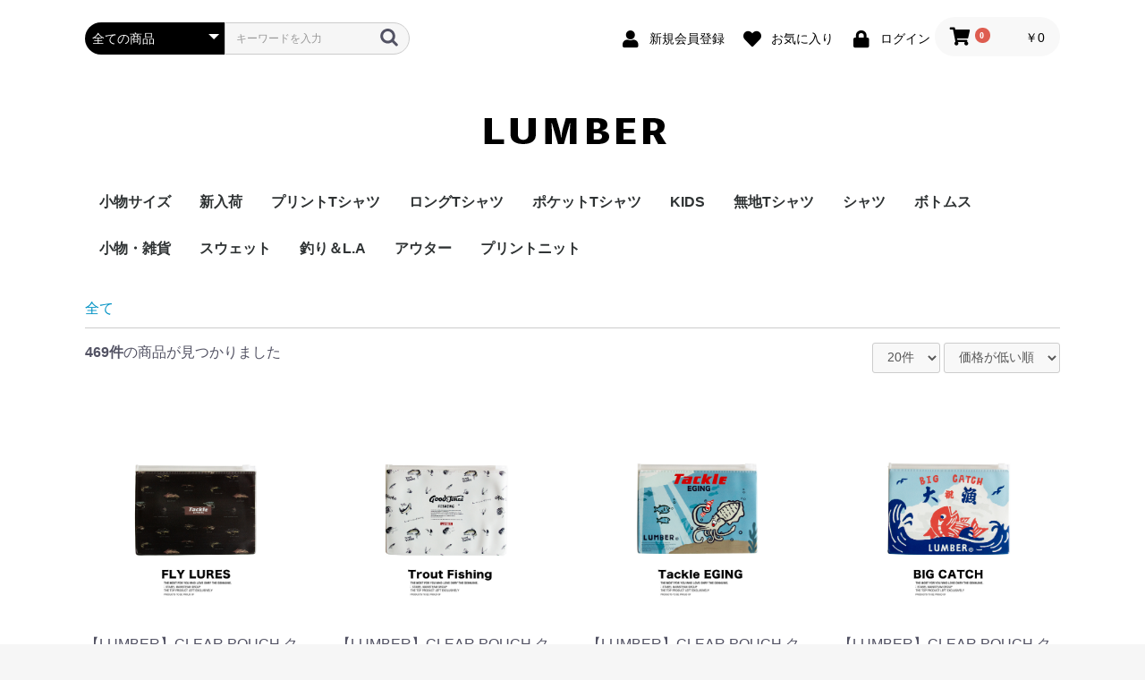

--- FILE ---
content_type: text/html; charset=UTF-8
request_url: https://www.lumbers.jp/store/products/list
body_size: 10716
content:
<!doctype html>
<html lang="ja">
<head prefix="og: http://ogp.me/ns# fb: http://ogp.me/ns/fb# product: http://ogp.me/ns/product#">
    <meta charset="utf-8">
    <meta name="viewport" content="width=device-width, initial-scale=1, shrink-to-fit=no">
    <meta name="eccube-csrf-token" content="0xBD2coGHVWrjSncPRwg0VctNp5tXOkQh3qSjfWPLHE">
    <title>LUMBER / 全商品</title>
                            <meta name="facebook-domain-verification" content="w35e6mapgtpjip8zc39c4ljmgsccvt" />
        <link rel="icon" href="/store/html/user_data/assets/img/common/favicon.ico">
    <link rel="stylesheet" href="https://stackpath.bootstrapcdn.com/bootstrap/3.4.1/css/bootstrap.min.css" integrity="sha384-HSMxcRTRxnN+Bdg0JdbxYKrThecOKuH5zCYotlSAcp1+c8xmyTe9GYg1l9a69psu" crossorigin="anonymous">
    <link rel="stylesheet" href="https://use.fontawesome.com/releases/v5.3.1/css/all.css" integrity="sha384-mzrmE5qonljUremFsqc01SB46JvROS7bZs3IO2EmfFsd15uHvIt+Y8vEf7N7fWAU" crossorigin="anonymous">
    <link rel="stylesheet" href="//cdn.jsdelivr.net/jquery.slick/1.6.0/slick.css">
    <link rel="stylesheet" href="/store/html/template/default/assets/css/style.css">
        <script src="https://code.jquery.com/jquery-3.3.1.min.js" integrity="sha256-FgpCb/KJQlLNfOu91ta32o/NMZxltwRo8QtmkMRdAu8=" crossorigin="anonymous"></script>
    <script>
        $(function() {
            $.ajaxSetup({
                'headers': {
                    'ECCUBE-CSRF-TOKEN': $('meta[name="eccube-csrf-token"]').attr('content')
                }
            });
        });
    </script>
                    <!-- ▼google_analytics -->
            <!-- Global site tag (gtag.js) - Google Analytics -->
<script async src="https://www.googletagmanager.com/gtag/js?id=UA-84293769-2">
</script>
<script>
  window.dataLayer = window.dataLayer || [];
  function gtag(){dataLayer.push(arguments);}
  gtag('js', new Date());

  gtag('config', 'UA-84293769-2');
</script>
        <!-- ▲google_analytics -->
    <!-- ▼google_ad -->
            <!-- AdSIST Tool -->
<!-- Global site tag (gtag.js) - Google Ads: 10822869890 -->
<script async src="https://www.googletagmanager.com/gtag/js?id=AW-10822869890"></script>
<script>
  window.dataLayer = window.dataLayer || [];
  function gtag(){dataLayer.push(arguments);}
  gtag('js', new Date());

  gtag('config', 'AW-10822869890');
</script>

<!-- AdSIST Tool End -->
        <!-- ▲google_ad -->
    <!-- ▼yahoo_ad -->
            <!-- AdSIST YDN Retargeting -->
<script async src="https://s.yimg.jp/images/listing/tool/cv/ytag.js"></script>
<script>
    window.yjDataLayer = window.yjDataLayer || [];
    function ytag() { yjDataLayer.push(arguments); }
    const targetingObject = {
        "type": "yjad_retargeting",
        "config": {
            "yahoo_retargeting_id": "R83J1FN277",
            "yahoo_retargeting_label": "",
            "yahoo_retargeting_page_type": "",
            "yahoo_retargeting_items":[
                {item_id: '', category_id: '', price: '', quantity: ''}
            ]
        }
    }

    ytag({ "type": "ycl_cookie", "config": { "ycl_use_non_cookie_storage": true } });

    targetingObject.config.yahoo_retargeting_page_type = 'home';
    ytag(targetingObject);
</script>
<!--End AdSIST YDN Retargeting -->
        <!-- ▲yahoo_ad -->

                <link rel="stylesheet" href="/store/html/user_data/assets/css/customize.css">
</head>
<body id="page_product_list" class="product_page">

<div class="ec-layoutRole">
                <div class="ec-layoutRole__header">
                <!-- ▼ヘッダー(商品検索・ログインナビ・カート) -->
            <div class="ec-headerNaviRole">
    <div class="ec-headerNaviRole__left">
        <div class="ec-headerNaviRole__search">
            
<div class="ec-headerSearch">
    <form method="get" class="searchform" action="/store/products/list">
        <div class="ec-headerSearch__category">
            <div class="ec-select ec-select_search">
                            <select name="category_id" class="category_id"><option value="">全ての商品</option><option value="57">小物サイズ</option><option value="58">　Free</option><option value="6">新入荷</option><option value="8">プリントTシャツ</option><option value="26">　キッズサイズ</option><option value="19">　ショートスリーブ</option><option value="41">　　スニーカーシリーズ</option><option value="25">　　釣りシリーズ</option><option value="48">　　SNOOPY</option><option value="24">　ポロシャツ</option><option value="20">　ロングスリーブ</option><option value="50">ロングTシャツ</option><option value="9">ポケットTシャツ</option><option value="40">　【LUMBER】ポケットTシャツ</option><option value="30">　ロングスリーブ</option><option value="31">　ショートスリーブ</option><option value="49">KIDS</option><option value="46">無地Tシャツ</option><option value="55">シャツ</option><option value="44">ボトムス</option><option value="38">小物・雑貨</option><option value="54">　クリアポーチ</option><option value="53">　バッグ</option><option value="56">　帽子</option><option value="45">　トートバッグ</option><option value="10">スウェット</option><option value="28">　プリントパーカー</option><option value="32">　プリントスウェット</option><option value="29">　ポケットスウェット</option><option value="23">釣り＆L.A</option><option value="35">　SNOOPY(スヌーピー)</option><option value="27">　特定専用ページ</option><option value="42">　The L.A.mart</option><option value="15">アウター</option><option value="21">　ナイロンパーカー</option><option value="17">　ベスト</option><option value="18">プリントニット</option></select>
    
            </div>
        </div>
        <div class="ec-headerSearch__keyword">
            <div class="ec-input">
                <input type="search" name="name" maxlength="50" class="search-name" placeholder="キーワードを入力" />
                <button class="ec-headerSearch__keywordBtn" type="submit">
                    <div class="ec-icon">
                        <img src="/store/html/template/default/assets/icon/search-dark.svg" alt="">
                    </div>
                </button>
            </div>
        </div>
    </form>
</div>

        </div>
        <div class="ec-headerRole__navSP">
            
<div class="ec-headerNavSP">
    <i class="fas fa-bars"></i>
</div>
        </div>
    </div>
    <div class="ec-headerNaviRole__right">
        <div class="ec-headerNaviRole__nav">
            
<div class="ec-headerNav">
            <div class="ec-headerNav__item">
            <a href="https://www.lumbers.jp/store/entry">
                <i class="ec-headerNav__itemIcon fas fa-user fa-fw"></i>
                <span class="ec-headerNav__itemLink">新規会員登録</span>
            </a>
        </div>
                    <div class="ec-headerNav__item">
                <a href="https://www.lumbers.jp/store/mypage/favorite">
                    <i class="ec-headerNav__itemIcon fas fa-heart fa-fw"></i>
                    <span class="ec-headerNav__itemLink">お気に入り</span>
                </a>
            </div>
                <div class="ec-headerNav__item">
            <a href="https://www.lumbers.jp/store/mypage/login">
                <i class="ec-headerNav__itemIcon fas fa-lock fa-fw"></i>
                <span class="ec-headerNav__itemLink">ログイン</span>
            </a>
        </div>
    </div>

        </div>
        <div class="ec-headerRole__cart">
            <div class="ec-cartNaviWrap">
    <div class="ec-cartNavi">
        <i class="ec-cartNavi__icon fas fa-shopping-cart">
            <span class="ec-cartNavi__badge">0</span>
        </i>
        <div class="ec-cartNavi__label">
            <div class="ec-cartNavi__price">￥0</div>
        </div>
    </div>
            <div class="ec-cartNaviNull">
            <div class="ec-cartNaviNull__message">
                <p>現在カート内に商品はございません。</p>
            </div>
        </div>
    </div>

        </div>
    </div>
</div>

        <!-- ▲ヘッダー(商品検索・ログインナビ・カート) -->
    <!-- ▼ロゴ -->
            <div class="ec-headerRole">
    <div class="ec-headerRole__title">
        <div class="ec-headerTitle">
            <div class="ec-headerTitle__title">
                <h1>
                    <a href="https://www.lumbers.jp/store/">
                     <img src="https://lumbers.jp/store/html/template/default/img/top/lumber-logo5.png" alt="EC-CUBE SHOP demo">
                    </a>
                </h1>
            </div>
        </div>
    </div>
</div>
        <!-- ▲ロゴ -->
    <!-- ▼カテゴリナビ(PC) -->
            


<div class="ec-categoryNaviRole">
    <div class="ec-itemNav">
        <ul class="ec-itemNav__nav">
                            <li>
                            <a href="https://www.lumbers.jp/store/products/list?category_id=57">
        小物サイズ
    </a>
            <ul>
                            <li>
                            <a href="https://www.lumbers.jp/store/products/list?category_id=58">
        Free
    </a>
    
                </li>
                    </ul>
    
                </li>
                            <li>
                            <a href="https://www.lumbers.jp/store/products/list?category_id=6">
        新入荷
    </a>
    
                </li>
                            <li>
                            <a href="https://www.lumbers.jp/store/products/list?category_id=8">
        プリントTシャツ
    </a>
            <ul>
                            <li>
                            <a href="https://www.lumbers.jp/store/products/list?category_id=26">
        キッズサイズ
    </a>
    
                </li>
                            <li>
                            <a href="https://www.lumbers.jp/store/products/list?category_id=19">
        ショートスリーブ
    </a>
            <ul>
                            <li>
                            <a href="https://www.lumbers.jp/store/products/list?category_id=41">
        スニーカーシリーズ
    </a>
    
                </li>
                            <li>
                            <a href="https://www.lumbers.jp/store/products/list?category_id=25">
        釣りシリーズ
    </a>
    
                </li>
                            <li>
                            <a href="https://www.lumbers.jp/store/products/list?category_id=48">
        SNOOPY
    </a>
    
                </li>
                    </ul>
    
                </li>
                            <li>
                            <a href="https://www.lumbers.jp/store/products/list?category_id=24">
        ポロシャツ
    </a>
    
                </li>
                            <li>
                            <a href="https://www.lumbers.jp/store/products/list?category_id=20">
        ロングスリーブ
    </a>
    
                </li>
                    </ul>
    
                </li>
                            <li>
                            <a href="https://www.lumbers.jp/store/products/list?category_id=50">
        ロングTシャツ
    </a>
    
                </li>
                            <li>
                            <a href="https://www.lumbers.jp/store/products/list?category_id=9">
        ポケットTシャツ
    </a>
            <ul>
                            <li>
                            <a href="https://www.lumbers.jp/store/products/list?category_id=40">
        【LUMBER】ポケットTシャツ
    </a>
    
                </li>
                            <li>
                            <a href="https://www.lumbers.jp/store/products/list?category_id=30">
        ロングスリーブ
    </a>
    
                </li>
                            <li>
                            <a href="https://www.lumbers.jp/store/products/list?category_id=31">
        ショートスリーブ
    </a>
    
                </li>
                    </ul>
    
                </li>
                            <li>
                            <a href="https://www.lumbers.jp/store/products/list?category_id=49">
        KIDS
    </a>
    
                </li>
                            <li>
                            <a href="https://www.lumbers.jp/store/products/list?category_id=46">
        無地Tシャツ
    </a>
    
                </li>
                            <li>
                            <a href="https://www.lumbers.jp/store/products/list?category_id=55">
        シャツ
    </a>
    
                </li>
                            <li>
                            <a href="https://www.lumbers.jp/store/products/list?category_id=44">
        ボトムス
    </a>
    
                </li>
                            <li>
                            <a href="https://www.lumbers.jp/store/products/list?category_id=38">
        小物・雑貨
    </a>
            <ul>
                            <li>
                            <a href="https://www.lumbers.jp/store/products/list?category_id=54">
        クリアポーチ
    </a>
    
                </li>
                            <li>
                            <a href="https://www.lumbers.jp/store/products/list?category_id=53">
        バッグ
    </a>
    
                </li>
                            <li>
                            <a href="https://www.lumbers.jp/store/products/list?category_id=56">
        帽子
    </a>
    
                </li>
                            <li>
                            <a href="https://www.lumbers.jp/store/products/list?category_id=45">
        トートバッグ
    </a>
    
                </li>
                    </ul>
    
                </li>
                            <li>
                            <a href="https://www.lumbers.jp/store/products/list?category_id=10">
        スウェット
    </a>
            <ul>
                            <li>
                            <a href="https://www.lumbers.jp/store/products/list?category_id=28">
        プリントパーカー
    </a>
    
                </li>
                            <li>
                            <a href="https://www.lumbers.jp/store/products/list?category_id=32">
        プリントスウェット
    </a>
    
                </li>
                            <li>
                            <a href="https://www.lumbers.jp/store/products/list?category_id=29">
        ポケットスウェット
    </a>
    
                </li>
                    </ul>
    
                </li>
                            <li>
                            <a href="https://www.lumbers.jp/store/products/list?category_id=23">
        釣り＆L.A
    </a>
            <ul>
                            <li>
                            <a href="https://www.lumbers.jp/store/products/list?category_id=35">
        SNOOPY(スヌーピー)
    </a>
    
                </li>
                            <li>
                            <a href="https://www.lumbers.jp/store/products/list?category_id=27">
        特定専用ページ
    </a>
    
                </li>
                            <li>
                            <a href="https://www.lumbers.jp/store/products/list?category_id=42">
        The L.A.mart
    </a>
    
                </li>
                    </ul>
    
                </li>
                            <li>
                            <a href="https://www.lumbers.jp/store/products/list?category_id=15">
        アウター
    </a>
            <ul>
                            <li>
                            <a href="https://www.lumbers.jp/store/products/list?category_id=21">
        ナイロンパーカー
    </a>
    
                </li>
                            <li>
                            <a href="https://www.lumbers.jp/store/products/list?category_id=17">
        ベスト
    </a>
    
                </li>
                    </ul>
    
                </li>
                            <li>
                            <a href="https://www.lumbers.jp/store/products/list?category_id=18">
        プリントニット
    </a>
    
                </li>
                    </ul>
    </div>
</div>
        <!-- ▲カテゴリナビ(PC) -->

        </div>
    
        
    <div class="ec-layoutRole__contents">
                
                
        <div class="ec-layoutRole__main">
                        
                                    <div class="ec-searchnavRole">
            <form name="form1" id="form1" method="get" action="?">
                                    <input type="hidden" id="mode"
                           name="mode"
                           />
                                    <input type="hidden" id="category_id"
                           name="category_id"
                           />
                                    <input type="hidden" id="name"
                           name="name"
                           />
                                    <input type="hidden" id="pageno"
                           name="pageno"
                           />
                                    <input type="hidden" id="disp_number"
                           name="disp_number"
                           value="0" />
                                    <input type="hidden" id="orderby"
                           name="orderby"
                           value="0" />
                            </form>
            <div class="ec-searchnavRole__topicpath">
                <ol class="ec-topicpath">
                    <li class="ec-topicpath__item"><a href="https://www.lumbers.jp/store/products/list">全て</a>
                    </li>
                                                        </ol>
            </div>
            <div class="ec-searchnavRole__infos">
                <div class="ec-searchnavRole__counter">
                                            <span class="ec-font-bold">469件</span><span>の商品が見つかりました</span>
                                    </div>
                                    <div class="ec-searchnavRole__actions">
                        <div class="ec-select">
                            <select id="" name="disp_number" class="disp-number form-control"><option value="0">20件</option><option value="1">40件</option><option value="2">60件</option></select>
                            <select id="" name="orderby" class="order-by form-control"><option value="0">価格が低い順</option><option value="1">価格が高い順</option><option value="2">新着順</option></select>
                        </div>
                    </div>
                            </div>
        </div>
                    <div class="ec-shelfRole">
                <ul class="ec-shelfGrid">
                                            <li class="ec-shelfGrid__item">
                            <a href="https://www.lumbers.jp/store/products/detail/883">
                                <p class="ec-shelfGrid__item-image">
                                    <img src="/store/html/upload/save_image/0115165739_69689df316c17.jpg">
                                </p>
                                <p>【LUMBER】CLEAR POUCH クリアポーチ FLY FISHING</p>
                                                                <p class="price02-default">
                                                                                                                        ￥880
                                                                                                            </p>
                            </a>

                                                                                            <form name="form883" id="productForm883" action="https://www.lumbers.jp/store/products/add_cart/883" method="post">
                                    <div class="ec-productRole__actions">
                                                                                    <div class="ec-select">
                                                <select id="classcategory_id1883" name="classcategory_id1" class="form-control"><option value="__unselected">選択してください</option><option value="7">FREE</option></select>
                                                
                                            </div>
                                                                                            <div class="ec-select">
                                                    <select id="classcategory_id2883" name="classcategory_id2" class="form-control"><option value="__unselected">選択してください</option></select>
                                                    
                                                </div>
                                                                                                                            <div class="ec-numberInput"><span>数量</span>
                                            <input type="number" id="quantity883" name="quantity" required="required" min="1" maxlength="9" class="quantity form-control" value="1" />
                                            
                                        </div>
                                    </div>
                                    <input type="hidden" id="product_id883" name="product_id" value="883" /><input type="hidden" id="ProductClass883" name="ProductClass" /><input type="hidden" id="_token883" name="_token" value="b8HLbKwB4B9pMs9Qi0VA5--27NuyTUrxnVH6k3g5PHQ" />
                                </form>
                                <div class="ec-productRole__btn">
                                    <button type="submit" class="ec-blockBtn--action add-cart" data-cartid="883" form="productForm883">
                                        カートに入れる
                                    </button>
                                </div>
                                                    </li>
                                            <li class="ec-shelfGrid__item">
                            <a href="https://www.lumbers.jp/store/products/detail/882">
                                <p class="ec-shelfGrid__item-image">
                                    <img src="/store/html/upload/save_image/0115164622_69689b4e7b659.jpg">
                                </p>
                                <p>【LUMBER】CLEAR POUCH クリアポーチ Trout Fishing</p>
                                                                <p class="price02-default">
                                                                                                                        ￥880
                                                                                                            </p>
                            </a>

                                                                                            <form name="form882" id="productForm882" action="https://www.lumbers.jp/store/products/add_cart/882" method="post">
                                    <div class="ec-productRole__actions">
                                                                                    <div class="ec-select">
                                                <select id="classcategory_id1882" name="classcategory_id1" class="form-control"><option value="__unselected">選択してください</option><option value="7">FREE</option></select>
                                                
                                            </div>
                                                                                            <div class="ec-select">
                                                    <select id="classcategory_id2882" name="classcategory_id2" class="form-control"><option value="__unselected">選択してください</option></select>
                                                    
                                                </div>
                                                                                                                            <div class="ec-numberInput"><span>数量</span>
                                            <input type="number" id="quantity882" name="quantity" required="required" min="1" maxlength="9" class="quantity form-control" value="1" />
                                            
                                        </div>
                                    </div>
                                    <input type="hidden" id="product_id882" name="product_id" value="882" /><input type="hidden" id="ProductClass882" name="ProductClass" /><input type="hidden" id="_token882" name="_token" value="b8HLbKwB4B9pMs9Qi0VA5--27NuyTUrxnVH6k3g5PHQ" />
                                </form>
                                <div class="ec-productRole__btn">
                                    <button type="submit" class="ec-blockBtn--action add-cart" data-cartid="882" form="productForm882">
                                        カートに入れる
                                    </button>
                                </div>
                                                    </li>
                                            <li class="ec-shelfGrid__item">
                            <a href="https://www.lumbers.jp/store/products/detail/881">
                                <p class="ec-shelfGrid__item-image">
                                    <img src="/store/html/upload/save_image/0115152619_6968888bc182b.jpg">
                                </p>
                                <p>【LUMBER】CLEAR POUCH クリアポーチ TACKLE EGING</p>
                                                                <p class="price02-default">
                                                                                                                        ￥880
                                                                                                            </p>
                            </a>

                                                                                            <form name="form881" id="productForm881" action="https://www.lumbers.jp/store/products/add_cart/881" method="post">
                                    <div class="ec-productRole__actions">
                                                                                    <div class="ec-select">
                                                <select id="classcategory_id1881" name="classcategory_id1" class="form-control"><option value="__unselected">選択してください</option><option value="7">FREE</option></select>
                                                
                                            </div>
                                                                                            <div class="ec-select">
                                                    <select id="classcategory_id2881" name="classcategory_id2" class="form-control"><option value="__unselected">選択してください</option></select>
                                                    
                                                </div>
                                                                                                                            <div class="ec-numberInput"><span>数量</span>
                                            <input type="number" id="quantity881" name="quantity" required="required" min="1" maxlength="9" class="quantity form-control" value="1" />
                                            
                                        </div>
                                    </div>
                                    <input type="hidden" id="product_id881" name="product_id" value="881" /><input type="hidden" id="ProductClass881" name="ProductClass" /><input type="hidden" id="_token881" name="_token" value="b8HLbKwB4B9pMs9Qi0VA5--27NuyTUrxnVH6k3g5PHQ" />
                                </form>
                                <div class="ec-productRole__btn">
                                    <button type="submit" class="ec-blockBtn--action add-cart" data-cartid="881" form="productForm881">
                                        カートに入れる
                                    </button>
                                </div>
                                                    </li>
                                            <li class="ec-shelfGrid__item">
                            <a href="https://www.lumbers.jp/store/products/detail/880">
                                <p class="ec-shelfGrid__item-image">
                                    <img src="/store/html/upload/save_image/0115150053_69688295bd37c.jpg">
                                </p>
                                <p>【LUMBER】CLEAR POUCH クリアポーチ BIG CATCH</p>
                                                                <p class="price02-default">
                                                                                                                        ￥880
                                                                                                            </p>
                            </a>

                                                                                            <form name="form880" id="productForm880" action="https://www.lumbers.jp/store/products/add_cart/880" method="post">
                                    <div class="ec-productRole__actions">
                                                                                    <div class="ec-select">
                                                <select id="classcategory_id1880" name="classcategory_id1" class="form-control"><option value="__unselected">選択してください</option><option value="7">FREE</option></select>
                                                
                                            </div>
                                                                                            <div class="ec-select">
                                                    <select id="classcategory_id2880" name="classcategory_id2" class="form-control"><option value="__unselected">選択してください</option></select>
                                                    
                                                </div>
                                                                                                                            <div class="ec-numberInput"><span>数量</span>
                                            <input type="number" id="quantity880" name="quantity" required="required" min="1" maxlength="9" class="quantity form-control" value="1" />
                                            
                                        </div>
                                    </div>
                                    <input type="hidden" id="product_id880" name="product_id" value="880" /><input type="hidden" id="ProductClass880" name="ProductClass" /><input type="hidden" id="_token880" name="_token" value="b8HLbKwB4B9pMs9Qi0VA5--27NuyTUrxnVH6k3g5PHQ" />
                                </form>
                                <div class="ec-productRole__btn">
                                    <button type="submit" class="ec-blockBtn--action add-cart" data-cartid="880" form="productForm880">
                                        カートに入れる
                                    </button>
                                </div>
                                                    </li>
                                            <li class="ec-shelfGrid__item">
                            <a href="https://www.lumbers.jp/store/products/detail/879">
                                <p class="ec-shelfGrid__item-image">
                                    <img src="/store/html/upload/save_image/0115130442_6968675a33309.jpg">
                                </p>
                                <p>【LUMBER】CLEAR POUCH クリアポーチ OLD LURES</p>
                                                                <p class="price02-default">
                                                                                                                        ￥880
                                                                                                            </p>
                            </a>

                                                                                            <form name="form879" id="productForm879" action="https://www.lumbers.jp/store/products/add_cart/879" method="post">
                                    <div class="ec-productRole__actions">
                                                                                    <div class="ec-select">
                                                <select id="classcategory_id1879" name="classcategory_id1" class="form-control"><option value="__unselected">選択してください</option><option value="7">FREE</option></select>
                                                
                                            </div>
                                                                                            <div class="ec-select">
                                                    <select id="classcategory_id2879" name="classcategory_id2" class="form-control"><option value="__unselected">選択してください</option></select>
                                                    
                                                </div>
                                                                                                                            <div class="ec-numberInput"><span>数量</span>
                                            <input type="number" id="quantity879" name="quantity" required="required" min="1" maxlength="9" class="quantity form-control" value="1" />
                                            
                                        </div>
                                    </div>
                                    <input type="hidden" id="product_id879" name="product_id" value="879" /><input type="hidden" id="ProductClass879" name="ProductClass" /><input type="hidden" id="_token879" name="_token" value="b8HLbKwB4B9pMs9Qi0VA5--27NuyTUrxnVH6k3g5PHQ" />
                                </form>
                                <div class="ec-productRole__btn">
                                    <button type="submit" class="ec-blockBtn--action add-cart" data-cartid="879" form="productForm879">
                                        カートに入れる
                                    </button>
                                </div>
                                                    </li>
                                            <li class="ec-shelfGrid__item">
                            <a href="https://www.lumbers.jp/store/products/detail/878">
                                <p class="ec-shelfGrid__item-image">
                                    <img src="/store/html/upload/save_image/1204171337_693142b1d63c6.jpg">
                                </p>
                                <p>【LUMBER】COACH JACKET 254396【コーチジャケット】</p>
                                                                <p class="price02-default">
                                                                                                                        ￥8,690
                                                                                                            </p>
                            </a>

                                                                                            <form name="form878" id="productForm878" action="https://www.lumbers.jp/store/products/add_cart/878" method="post">
                                    <div class="ec-productRole__actions">
                                                                                    <div class="ec-select">
                                                <select id="classcategory_id1878" name="classcategory_id1" class="form-control"><option value="__unselected">選択してください</option><option value="298">OFF WHITE</option><option value="343">KHAKI</option></select>
                                                
                                            </div>
                                                                                            <div class="ec-select">
                                                    <select id="classcategory_id2878" name="classcategory_id2" class="form-control"><option value="__unselected">選択してください</option></select>
                                                    
                                                </div>
                                                                                                                            <div class="ec-numberInput"><span>数量</span>
                                            <input type="number" id="quantity878" name="quantity" required="required" min="1" maxlength="9" class="quantity form-control" value="1" />
                                            
                                        </div>
                                    </div>
                                    <input type="hidden" id="product_id878" name="product_id" value="878" /><input type="hidden" id="ProductClass878" name="ProductClass" /><input type="hidden" id="_token878" name="_token" value="b8HLbKwB4B9pMs9Qi0VA5--27NuyTUrxnVH6k3g5PHQ" />
                                </form>
                                <div class="ec-productRole__btn">
                                    <button type="submit" class="ec-blockBtn--action add-cart" data-cartid="878" form="productForm878">
                                        カートに入れる
                                    </button>
                                </div>
                                                    </li>
                                            <li class="ec-shelfGrid__item">
                            <a href="https://www.lumbers.jp/store/products/detail/876">
                                <p class="ec-shelfGrid__item-image">
                                    <img src="/store/html/upload/save_image/1127153431_6927f0f734137.jpg">
                                </p>
                                <p>【LUMBER】LURE COVER  268301</p>
                                                                <p class="price02-default">
                                                                                                                        ￥495
                                                                                                            </p>
                            </a>

                                                                                            <form name="form876" id="productForm876" action="https://www.lumbers.jp/store/products/add_cart/876" method="post">
                                    <div class="ec-productRole__actions">
                                                                                    <div class="ec-select">
                                                <select id="classcategory_id1876" name="classcategory_id1" class="form-control"><option value="__unselected">選択してください</option><option value="367">FREE　サイズ</option></select>
                                                
                                            </div>
                                                                                            <div class="ec-select">
                                                    <select id="classcategory_id2876" name="classcategory_id2" class="form-control"><option value="__unselected">選択してください</option></select>
                                                    
                                                </div>
                                                                                                                            <div class="ec-numberInput"><span>数量</span>
                                            <input type="number" id="quantity876" name="quantity" required="required" min="1" maxlength="9" class="quantity form-control" value="1" />
                                            
                                        </div>
                                    </div>
                                    <input type="hidden" id="product_id876" name="product_id" value="876" /><input type="hidden" id="ProductClass876" name="ProductClass" /><input type="hidden" id="_token876" name="_token" value="b8HLbKwB4B9pMs9Qi0VA5--27NuyTUrxnVH6k3g5PHQ" />
                                </form>
                                <div class="ec-productRole__btn">
                                    <button type="submit" class="ec-blockBtn--action add-cart" data-cartid="876" form="productForm876">
                                        カートに入れる
                                    </button>
                                </div>
                                                    </li>
                                            <li class="ec-shelfGrid__item">
                            <a href="https://www.lumbers.jp/store/products/detail/875">
                                <p class="ec-shelfGrid__item-image">
                                    <img src="/store/html/upload/save_image/1127153341_6927f0c53355b.jpg">
                                </p>
                                <p>【LUMBER】Fishing Gear Tackle Box  268300</p>
                                                                <p class="price02-default">
                                                                                                                        ￥4,290
                                                                                                            </p>
                            </a>

                                                                                            <form name="form875" id="productForm875" action="https://www.lumbers.jp/store/products/add_cart/875" method="post">
                                    <div class="ec-productRole__actions">
                                                                                    <div class="ec-select">
                                                <select id="classcategory_id1875" name="classcategory_id1" class="form-control"><option value="__unselected">選択してください</option><option value="367">FREE　サイズ</option></select>
                                                
                                            </div>
                                                                                            <div class="ec-select">
                                                    <select id="classcategory_id2875" name="classcategory_id2" class="form-control"><option value="__unselected">選択してください</option></select>
                                                    
                                                </div>
                                                                                                                            <div class="ec-numberInput"><span>数量</span>
                                            <input type="number" id="quantity875" name="quantity" required="required" min="1" maxlength="9" class="quantity form-control" value="1" />
                                            
                                        </div>
                                    </div>
                                    <input type="hidden" id="product_id875" name="product_id" value="875" /><input type="hidden" id="ProductClass875" name="ProductClass" /><input type="hidden" id="_token875" name="_token" value="b8HLbKwB4B9pMs9Qi0VA5--27NuyTUrxnVH6k3g5PHQ" />
                                </form>
                                <div class="ec-productRole__btn">
                                    <button type="submit" class="ec-blockBtn--action add-cart" data-cartid="875" form="productForm875">
                                        カートに入れる
                                    </button>
                                </div>
                                                    </li>
                                            <li class="ec-shelfGrid__item">
                            <a href="https://www.lumbers.jp/store/products/detail/839">
                                <p class="ec-shelfGrid__item-image">
                                    <img src="/store/html/upload/save_image/1117104602_691a7e5a6f427.jpg">
                                </p>
                                <p>【LUMBER】ENBLEM Sweatshirt  253970</p>
                                                                <p class="price02-default">
                                                                                                                        ￥6,490
                                                                                                            </p>
                            </a>

                                                                                            <form name="form839" id="productForm839" action="https://www.lumbers.jp/store/products/add_cart/839" method="post">
                                    <div class="ec-productRole__actions">
                                                                                    <div class="ec-select">
                                                <select id="classcategory_id1839" name="classcategory_id1" class="form-control"><option value="__unselected">選択してください</option><option value="525">BLACK</option><option value="529">NAVY</option><option value="533">OATMEAL</option><option value="531">GRAY</option></select>
                                                
                                            </div>
                                                                                            <div class="ec-select">
                                                    <select id="classcategory_id2839" name="classcategory_id2" class="form-control"><option value="__unselected">選択してください</option></select>
                                                    
                                                </div>
                                                                                                                            <div class="ec-numberInput"><span>数量</span>
                                            <input type="number" id="quantity839" name="quantity" required="required" min="1" maxlength="9" class="quantity form-control" value="1" />
                                            
                                        </div>
                                    </div>
                                    <input type="hidden" id="product_id839" name="product_id" value="839" /><input type="hidden" id="ProductClass839" name="ProductClass" /><input type="hidden" id="_token839" name="_token" value="b8HLbKwB4B9pMs9Qi0VA5--27NuyTUrxnVH6k3g5PHQ" />
                                </form>
                                <div class="ec-productRole__btn">
                                    <button type="submit" class="ec-blockBtn--action add-cart" data-cartid="839" form="productForm839">
                                        カートに入れる
                                    </button>
                                </div>
                                                    </li>
                                            <li class="ec-shelfGrid__item">
                            <a href="https://www.lumbers.jp/store/products/detail/838">
                                <p class="ec-shelfGrid__item-image">
                                    <img src="/store/html/upload/save_image/1114153418_6916cd6a91e37.jpg">
                                </p>
                                <p>【LUMBER】BLACK 5-PANELCAP 258521</p>
                                                                <p class="price02-default">
                                                                                                                        ￥4,290
                                                                                                            </p>
                            </a>

                                                                                            <form name="form838" id="productForm838" action="https://www.lumbers.jp/store/products/add_cart/838" method="post">
                                    <div class="ec-productRole__actions">
                                                                                    <div class="ec-select">
                                                <select id="classcategory_id1838" name="classcategory_id1" class="form-control"><option value="__unselected">選択してください</option><option value="525">BLACK</option></select>
                                                
                                            </div>
                                                                                            <div class="ec-select">
                                                    <select id="classcategory_id2838" name="classcategory_id2" class="form-control"><option value="__unselected">選択してください</option></select>
                                                    
                                                </div>
                                                                                                                            <div class="ec-numberInput"><span>数量</span>
                                            <input type="number" id="quantity838" name="quantity" required="required" min="1" maxlength="9" class="quantity form-control" value="1" />
                                            
                                        </div>
                                    </div>
                                    <input type="hidden" id="product_id838" name="product_id" value="838" /><input type="hidden" id="ProductClass838" name="ProductClass" /><input type="hidden" id="_token838" name="_token" value="b8HLbKwB4B9pMs9Qi0VA5--27NuyTUrxnVH6k3g5PHQ" />
                                </form>
                                <div class="ec-productRole__btn">
                                    <button type="submit" class="ec-blockBtn--action add-cart" data-cartid="838" form="productForm838">
                                        カートに入れる
                                    </button>
                                </div>
                                                    </li>
                                            <li class="ec-shelfGrid__item">
                            <a href="https://www.lumbers.jp/store/products/detail/837">
                                <p class="ec-shelfGrid__item-image">
                                    <img src="/store/html/upload/save_image/1114153346_6916cd4a09e96.jpg">
                                </p>
                                <p>【LUMBER】EARTH COLOR SWITCHI CAP 258520</p>
                                                                <p class="price02-default">
                                                                                                                        ￥4,290
                                                                                                            </p>
                            </a>

                                                                                            <form name="form837" id="productForm837" action="https://www.lumbers.jp/store/products/add_cart/837" method="post">
                                    <div class="ec-productRole__actions">
                                                                                    <div class="ec-select">
                                                <select id="classcategory_id1837" name="classcategory_id1" class="form-control"><option value="__unselected">選択してください</option><option value="524">KHAKI</option></select>
                                                
                                            </div>
                                                                                            <div class="ec-select">
                                                    <select id="classcategory_id2837" name="classcategory_id2" class="form-control"><option value="__unselected">選択してください</option></select>
                                                    
                                                </div>
                                                                                                                            <div class="ec-numberInput"><span>数量</span>
                                            <input type="number" id="quantity837" name="quantity" required="required" min="1" maxlength="9" class="quantity form-control" value="1" />
                                            
                                        </div>
                                    </div>
                                    <input type="hidden" id="product_id837" name="product_id" value="837" /><input type="hidden" id="ProductClass837" name="ProductClass" /><input type="hidden" id="_token837" name="_token" value="b8HLbKwB4B9pMs9Qi0VA5--27NuyTUrxnVH6k3g5PHQ" />
                                </form>
                                <div class="ec-productRole__btn">
                                    <button type="submit" class="ec-blockBtn--action add-cart" data-cartid="837" form="productForm837">
                                        カートに入れる
                                    </button>
                                </div>
                                                    </li>
                                            <li class="ec-shelfGrid__item">
                            <a href="https://www.lumbers.jp/store/products/detail/836">
                                <p class="ec-shelfGrid__item-image">
                                    <img src="/store/html/upload/save_image/1114155019_6916d12bdb4d1.jpg">
                                </p>
                                <p>【LUMBER】UNITED DRAGON  253626【プリントスウェット】</p>
                                                                <p class="price02-default">
                                                                                                                        ￥6,490
                                                                                                            </p>
                            </a>

                                                                                            <form name="form836" id="productForm836" action="https://www.lumbers.jp/store/products/add_cart/836" method="post">
                                    <div class="ec-productRole__actions">
                                                                                    <div class="ec-select">
                                                <select id="classcategory_id1836" name="classcategory_id1" class="form-control"><option value="__unselected">選択してください</option><option value="525">BLACK</option><option value="533">OATMEAL</option><option value="534">SAGE GREEN</option></select>
                                                
                                            </div>
                                                                                            <div class="ec-select">
                                                    <select id="classcategory_id2836" name="classcategory_id2" class="form-control"><option value="__unselected">選択してください</option></select>
                                                    
                                                </div>
                                                                                                                            <div class="ec-numberInput"><span>数量</span>
                                            <input type="number" id="quantity836" name="quantity" required="required" min="1" maxlength="9" class="quantity form-control" value="1" />
                                            
                                        </div>
                                    </div>
                                    <input type="hidden" id="product_id836" name="product_id" value="836" /><input type="hidden" id="ProductClass836" name="ProductClass" /><input type="hidden" id="_token836" name="_token" value="b8HLbKwB4B9pMs9Qi0VA5--27NuyTUrxnVH6k3g5PHQ" />
                                </form>
                                <div class="ec-productRole__btn">
                                    <button type="submit" class="ec-blockBtn--action add-cart" data-cartid="836" form="productForm836">
                                        カートに入れる
                                    </button>
                                </div>
                                                    </li>
                                            <li class="ec-shelfGrid__item">
                            <a href="https://www.lumbers.jp/store/products/detail/835">
                                <p class="ec-shelfGrid__item-image">
                                    <img src="/store/html/upload/save_image/1113141019_6915683bba692.jpg">
                                </p>
                                <p>【LUMBER】GARDEN POCKET QUILTED JACKET【キルティングジャケット】254972</p>
                                                                <p class="price02-default">
                                                                                                                        ￥13,200
                                                                                                            </p>
                            </a>

                                                                                            <form name="form835" id="productForm835" action="https://www.lumbers.jp/store/products/add_cart/835" method="post">
                                    <div class="ec-productRole__actions">
                                                                                    <div class="ec-select">
                                                <select id="classcategory_id1835" name="classcategory_id1" class="form-control"><option value="__unselected">選択してください</option><option value="529">NAVY</option><option value="524">KHAKI</option><option value="541">CAMEL</option></select>
                                                
                                            </div>
                                                                                            <div class="ec-select">
                                                    <select id="classcategory_id2835" name="classcategory_id2" class="form-control"><option value="__unselected">選択してください</option></select>
                                                    
                                                </div>
                                                                                                                            <div class="ec-numberInput"><span>数量</span>
                                            <input type="number" id="quantity835" name="quantity" required="required" min="1" maxlength="9" class="quantity form-control" value="1" />
                                            
                                        </div>
                                    </div>
                                    <input type="hidden" id="product_id835" name="product_id" value="835" /><input type="hidden" id="ProductClass835" name="ProductClass" /><input type="hidden" id="_token835" name="_token" value="b8HLbKwB4B9pMs9Qi0VA5--27NuyTUrxnVH6k3g5PHQ" />
                                </form>
                                <div class="ec-productRole__btn">
                                    <button type="submit" class="ec-blockBtn--action add-cart" data-cartid="835" form="productForm835">
                                        カートに入れる
                                    </button>
                                </div>
                                                    </li>
                                            <li class="ec-shelfGrid__item">
                            <a href="https://www.lumbers.jp/store/products/detail/834">
                                <p class="ec-shelfGrid__item-image">
                                    <img src="/store/html/upload/save_image/1111112015_69129d5f2d67e.jpg">
                                </p>
                                <p>【LUMBER】BUS ROLL  253638【プリントスウェットパーカー】</p>
                                                                <p class="price02-default">
                                                                                                                        ￥8,690
                                                                                                            </p>
                            </a>

                                                                                            <form name="form834" id="productForm834" action="https://www.lumbers.jp/store/products/add_cart/834" method="post">
                                    <div class="ec-productRole__actions">
                                                                                    <div class="ec-select">
                                                <select id="classcategory_id1834" name="classcategory_id1" class="form-control"><option value="__unselected">選択してください</option><option value="525">BLACK</option><option value="530">IVORY</option><option value="531">GRAY</option></select>
                                                
                                            </div>
                                                                                            <div class="ec-select">
                                                    <select id="classcategory_id2834" name="classcategory_id2" class="form-control"><option value="__unselected">選択してください</option></select>
                                                    
                                                </div>
                                                                                                                            <div class="ec-numberInput"><span>数量</span>
                                            <input type="number" id="quantity834" name="quantity" required="required" min="1" maxlength="9" class="quantity form-control" value="1" />
                                            
                                        </div>
                                    </div>
                                    <input type="hidden" id="product_id834" name="product_id" value="834" /><input type="hidden" id="ProductClass834" name="ProductClass" /><input type="hidden" id="_token834" name="_token" value="b8HLbKwB4B9pMs9Qi0VA5--27NuyTUrxnVH6k3g5PHQ" />
                                </form>
                                <div class="ec-productRole__btn">
                                    <button type="submit" class="ec-blockBtn--action add-cart" data-cartid="834" form="productForm834">
                                        カートに入れる
                                    </button>
                                </div>
                                                    </li>
                                            <li class="ec-shelfGrid__item">
                            <a href="https://www.lumbers.jp/store/products/detail/833">
                                <p class="ec-shelfGrid__item-image">
                                    <img src="/store/html/upload/save_image/1111111924_69129d2c4ceba.jpg">
                                </p>
                                <p>【LUMBER】LUMBER SUPPLY  253637【プリントスウェットパーカー】</p>
                                                                <p class="price02-default">
                                                                                                                        ￥8,690
                                                                                                            </p>
                            </a>

                                                                                            <form name="form833" id="productForm833" action="https://www.lumbers.jp/store/products/add_cart/833" method="post">
                                    <div class="ec-productRole__actions">
                                                                                    <div class="ec-select">
                                                <select id="classcategory_id1833" name="classcategory_id1" class="form-control"><option value="__unselected">選択してください</option><option value="525">BLACK</option><option value="524">KHAKI</option><option value="533">OATMEAL</option></select>
                                                
                                            </div>
                                                                                            <div class="ec-select">
                                                    <select id="classcategory_id2833" name="classcategory_id2" class="form-control"><option value="__unselected">選択してください</option></select>
                                                    
                                                </div>
                                                                                                                            <div class="ec-numberInput"><span>数量</span>
                                            <input type="number" id="quantity833" name="quantity" required="required" min="1" maxlength="9" class="quantity form-control" value="1" />
                                            
                                        </div>
                                    </div>
                                    <input type="hidden" id="product_id833" name="product_id" value="833" /><input type="hidden" id="ProductClass833" name="ProductClass" /><input type="hidden" id="_token833" name="_token" value="b8HLbKwB4B9pMs9Qi0VA5--27NuyTUrxnVH6k3g5PHQ" />
                                </form>
                                <div class="ec-productRole__btn">
                                    <button type="submit" class="ec-blockBtn--action add-cart" data-cartid="833" form="productForm833">
                                        カートに入れる
                                    </button>
                                </div>
                                                    </li>
                                            <li class="ec-shelfGrid__item">
                            <a href="https://www.lumbers.jp/store/products/detail/832">
                                <p class="ec-shelfGrid__item-image">
                                    <img src="/store/html/upload/save_image/1111111737_69129cc11725f.jpg">
                                </p>
                                <p>【LUMBER】SHINOBI  253635【プリントスウェット】</p>
                                                                <p class="price02-default">
                                                                                                                        ￥6,490
                                                                                                            </p>
                            </a>

                                                                                            <form name="form832" id="productForm832" action="https://www.lumbers.jp/store/products/add_cart/832" method="post">
                                    <div class="ec-productRole__actions">
                                                                                    <div class="ec-select">
                                                <select id="classcategory_id1832" name="classcategory_id1" class="form-control"><option value="__unselected">選択してください</option><option value="525">BLACK</option><option value="524">KHAKI</option><option value="530">IVORY</option></select>
                                                
                                            </div>
                                                                                            <div class="ec-select">
                                                    <select id="classcategory_id2832" name="classcategory_id2" class="form-control"><option value="__unselected">選択してください</option></select>
                                                    
                                                </div>
                                                                                                                            <div class="ec-numberInput"><span>数量</span>
                                            <input type="number" id="quantity832" name="quantity" required="required" min="1" maxlength="9" class="quantity form-control" value="1" />
                                            
                                        </div>
                                    </div>
                                    <input type="hidden" id="product_id832" name="product_id" value="832" /><input type="hidden" id="ProductClass832" name="ProductClass" /><input type="hidden" id="_token832" name="_token" value="b8HLbKwB4B9pMs9Qi0VA5--27NuyTUrxnVH6k3g5PHQ" />
                                </form>
                                <div class="ec-productRole__btn">
                                    <button type="submit" class="ec-blockBtn--action add-cart" data-cartid="832" form="productForm832">
                                        カートに入れる
                                    </button>
                                </div>
                                                    </li>
                                            <li class="ec-shelfGrid__item">
                            <a href="https://www.lumbers.jp/store/products/detail/831">
                                <p class="ec-shelfGrid__item-image">
                                    <img src="/store/html/upload/save_image/1111110525_691299e59e844.jpg">
                                </p>
                                <p>【LUMBER】SAMURAI  253634 【プリントスウェット】</p>
                                                                <p class="price02-default">
                                                                                                                        ￥6,490
                                                                                                            </p>
                            </a>

                                                                                            <form name="form831" id="productForm831" action="https://www.lumbers.jp/store/products/add_cart/831" method="post">
                                    <div class="ec-productRole__actions">
                                                                                    <div class="ec-select">
                                                <select id="classcategory_id1831" name="classcategory_id1" class="form-control"><option value="__unselected">選択してください</option><option value="525">BLACK</option><option value="530">IVORY</option><option value="532">LIGHT BLUE</option></select>
                                                
                                            </div>
                                                                                            <div class="ec-select">
                                                    <select id="classcategory_id2831" name="classcategory_id2" class="form-control"><option value="__unselected">選択してください</option></select>
                                                    
                                                </div>
                                                                                                                            <div class="ec-numberInput"><span>数量</span>
                                            <input type="number" id="quantity831" name="quantity" required="required" min="1" maxlength="9" class="quantity form-control" value="1" />
                                            
                                        </div>
                                    </div>
                                    <input type="hidden" id="product_id831" name="product_id" value="831" /><input type="hidden" id="ProductClass831" name="ProductClass" /><input type="hidden" id="_token831" name="_token" value="b8HLbKwB4B9pMs9Qi0VA5--27NuyTUrxnVH6k3g5PHQ" />
                                </form>
                                <div class="ec-productRole__btn">
                                    <button type="submit" class="ec-blockBtn--action add-cart" data-cartid="831" form="productForm831">
                                        カートに入れる
                                    </button>
                                </div>
                                                    </li>
                                            <li class="ec-shelfGrid__item">
                            <a href="https://www.lumbers.jp/store/products/detail/830">
                                <p class="ec-shelfGrid__item-image">
                                    <img src="/store/html/upload/save_image/1111105513_691297817464a.jpg">
                                </p>
                                <p>【LUMBER】ACOUSTIC GUITER  253633 【プリントスウェット】</p>
                                                                <p class="price02-default">
                                                                                                                        ￥6,490
                                                                                                            </p>
                            </a>

                                                                                            <form name="form830" id="productForm830" action="https://www.lumbers.jp/store/products/add_cart/830" method="post">
                                    <div class="ec-productRole__actions">
                                                                                    <div class="ec-select">
                                                <select id="classcategory_id1830" name="classcategory_id1" class="form-control"><option value="__unselected">選択してください</option><option value="525">BLACK</option><option value="533">OATMEAL</option><option value="534">SAGE GREEN</option></select>
                                                
                                            </div>
                                                                                            <div class="ec-select">
                                                    <select id="classcategory_id2830" name="classcategory_id2" class="form-control"><option value="__unselected">選択してください</option></select>
                                                    
                                                </div>
                                                                                                                            <div class="ec-numberInput"><span>数量</span>
                                            <input type="number" id="quantity830" name="quantity" required="required" min="1" maxlength="9" class="quantity form-control" value="1" />
                                            
                                        </div>
                                    </div>
                                    <input type="hidden" id="product_id830" name="product_id" value="830" /><input type="hidden" id="ProductClass830" name="ProductClass" /><input type="hidden" id="_token830" name="_token" value="b8HLbKwB4B9pMs9Qi0VA5--27NuyTUrxnVH6k3g5PHQ" />
                                </form>
                                <div class="ec-productRole__btn">
                                    <button type="submit" class="ec-blockBtn--action add-cart" data-cartid="830" form="productForm830">
                                        カートに入れる
                                    </button>
                                </div>
                                                    </li>
                                            <li class="ec-shelfGrid__item">
                            <a href="https://www.lumbers.jp/store/products/detail/829">
                                <p class="ec-shelfGrid__item-image">
                                    <img src="/store/html/upload/save_image/1111105421_6912974db9667.jpg">
                                </p>
                                <p>【LUMBER】PENGUINS  253632 【プリントスウェット】</p>
                                                                <p class="price02-default">
                                                                                                                        ￥6,490
                                                                                                            </p>
                            </a>

                                                                                            <form name="form829" id="productForm829" action="https://www.lumbers.jp/store/products/add_cart/829" method="post">
                                    <div class="ec-productRole__actions">
                                                                                    <div class="ec-select">
                                                <select id="classcategory_id1829" name="classcategory_id1" class="form-control"><option value="__unselected">選択してください</option><option value="525">BLACK</option><option value="530">IVORY</option><option value="532">LIGHT BLUE</option></select>
                                                
                                            </div>
                                                                                            <div class="ec-select">
                                                    <select id="classcategory_id2829" name="classcategory_id2" class="form-control"><option value="__unselected">選択してください</option></select>
                                                    
                                                </div>
                                                                                                                            <div class="ec-numberInput"><span>数量</span>
                                            <input type="number" id="quantity829" name="quantity" required="required" min="1" maxlength="9" class="quantity form-control" value="1" />
                                            
                                        </div>
                                    </div>
                                    <input type="hidden" id="product_id829" name="product_id" value="829" /><input type="hidden" id="ProductClass829" name="ProductClass" /><input type="hidden" id="_token829" name="_token" value="b8HLbKwB4B9pMs9Qi0VA5--27NuyTUrxnVH6k3g5PHQ" />
                                </form>
                                <div class="ec-productRole__btn">
                                    <button type="submit" class="ec-blockBtn--action add-cart" data-cartid="829" form="productForm829">
                                        カートに入れる
                                    </button>
                                </div>
                                                    </li>
                                            <li class="ec-shelfGrid__item">
                            <a href="https://www.lumbers.jp/store/products/detail/826">
                                <p class="ec-shelfGrid__item-image">
                                    <img src="/store/html/upload/save_image/1111104823_691295e74040f.jpg">
                                </p>
                                <p>【LUMBER】NEW YORK PEANUTS  253628【プリントスウェット】</p>
                                                                <p class="price02-default">
                                                                                                                        ￥6,490
                                                                                                            </p>
                            </a>

                                                                                            <form name="form826" id="productForm826" action="https://www.lumbers.jp/store/products/add_cart/826" method="post">
                                    <div class="ec-productRole__actions">
                                                                                    <div class="ec-select">
                                                <select id="classcategory_id1826" name="classcategory_id1" class="form-control"><option value="__unselected">選択してください</option><option value="525">BLACK</option><option value="523">BEIGE</option><option value="530">IVORY</option></select>
                                                
                                            </div>
                                                                                            <div class="ec-select">
                                                    <select id="classcategory_id2826" name="classcategory_id2" class="form-control"><option value="__unselected">選択してください</option></select>
                                                    
                                                </div>
                                                                                                                            <div class="ec-numberInput"><span>数量</span>
                                            <input type="number" id="quantity826" name="quantity" required="required" min="1" maxlength="9" class="quantity form-control" value="1" />
                                            
                                        </div>
                                    </div>
                                    <input type="hidden" id="product_id826" name="product_id" value="826" /><input type="hidden" id="ProductClass826" name="ProductClass" /><input type="hidden" id="_token826" name="_token" value="b8HLbKwB4B9pMs9Qi0VA5--27NuyTUrxnVH6k3g5PHQ" />
                                </form>
                                <div class="ec-productRole__btn">
                                    <button type="submit" class="ec-blockBtn--action add-cart" data-cartid="826" form="productForm826">
                                        カートに入れる
                                    </button>
                                </div>
                                                    </li>
                                    </ul>
            </div>
            <div class="ec-modal">
                <input type="checkbox" id="ec-modal-checkbox" class="checkbox">
                <div class="ec-modal-overlay">
                    <label for="ec-modal-checkbox" class="ec-modal-overlay-close"></label>
                    <div class="ec-modal-wrap">
                        <label for="ec-modal-checkbox" class="ec-modal-close"><span class="ec-icon"><img src="/store/html/template/default/assets/icon/cross-dark.svg" alt=""/></span></label>
                        <div id="ec-modal-header" class="text-center">カートに追加しました。</div>
                        <div class="ec-modal-box">
                            <div class="ec-role">
                                <label for="ec-modal-checkbox" class="ec-inlineBtn--cancel">お買い物を続ける</label>
                                <a href="https://www.lumbers.jp/store/cart" class="ec-inlineBtn--action">カートへ進む</a>
                            </div>
                        </div>
                    </div>
                </div>
            </div>
            <div class="ec-pagerRole">
                    <ul class="ec-pager">
                
                
                
                                    <li class="ec-pager__item--active"><a href="/store/products/list?pageno=1"> 1 </a></li>
                                                <li class="ec-pager__item"><a href="/store/products/list?pageno=2"> 2 </a></li>
                                                <li class="ec-pager__item"><a href="/store/products/list?pageno=3"> 3 </a></li>
                                                <li class="ec-pager__item"><a href="/store/products/list?pageno=4"> 4 </a></li>
                                                <li class="ec-pager__item"><a href="/store/products/list?pageno=5"> 5 </a></li>
                    
                            <li class="ec-pager__item">...</li>
        
                            <li class="ec-pager__item">
                <a href="/store/products/list?pageno=2">次へ</a></li>
        
                            <li class="ec-pager__item">
                <a href="/store/products/list?pageno=24">最後へ</a></li>
            </ul>
            </div>
            
                                        <div class="ec-layoutRole__mainBottom">
                        <!-- ▼トピック -->
            
<div class="ec-topicRole">
    <div class="ec-role">
        <div class="ec-secHeading">
            <span class="ec-secHeading__en">TOPICS</span>
            <span class="ec-secHeading__line"></span>
            <span class="ec-secHeading__ja">特集</span>
        </div>
        <div class="ec-topicRole__list">
            <div class="ec-topicRole__listItem">
                               <a href="https://www.lumbers.jp/store/user_data/snoopy1">
                    <img src="/store/html/template/default/assets/img/top/snoopy-top-new.jpg">
                </a>
                <p class="ec-topicRole__listItemTitle">スヌーピーとランバーの別注特集</p>
            </div>
            <div class="ec-topicRole__listItem">
                <a href="https://www.lumbers.jp/store/user_data/fishing">
                    <img src="/store/html/template/default/img/top/fish-ct.jpg">
                </a>
                <p class="ec-topicRole__listItemTitle">釣りモチーフ【LUMBER】人気アイテム</p>
            </div>
            <div class="ec-topicRole__listItem">
                <a href="https://www.lumbers.jp/store/products/list?category_id=48">
                    <img src="https://www.lumbers.jp/store/html/template/default/assets/img/top/file_view-1.jpg">
                </a>
                <p class="ec-topicRole__listItemTitle">そうだ!! フェスに行こう　スヌーピーバンドT</p>
            </div>
        </div>
    </div>
      <div class="ec-role">
        <div class="ec-secHeading">
            <span class="ec-secHeading__en"></span>
          
            <span class="ec-secHeading__ja"></span>
        </div>
        <div class="ec-topicRole__list">
            <div class="ec-topicRole__listItem">
                <a href="https://www.lumbers.jp/store/user_data/pocket">
                    <img src="https://www.lumbers.jp/store/html/template/default/assets/img/top/pocket-kirt.jpg">
                </a>
                <p class="ec-topicRole__listItemTitle">着回し抜群!!大人のポケット特集</p>
            </div>
            <div class="ec-topicRole__listItem">
                <a href="https://www.lumbers.jp/store/products/list?category_id=26">
                    <img src="/store/html/template/default/assets/img/top/kids-cate.jpg">
                </a>
                <p class="ec-topicRole__listItemTitle">待望のキッズアイテム登場！！</p>
            </div>
            <div class="ec-topicRole__listItem">
                <a href="https://www.lumbers.jp/store/products/list?category_id=38&name=&pageno=1&disp_number=0&orderby=2">
                    <img src="/store/html/template/default/assets/img/top/hat-cate.jpg">
                </a>
                <p class="ec-topicRole__listItemTitle">小物・雑貨が可愛い！！</p>
            </div>
        </div>
    </div>
</div>
        <!-- ▲トピック -->

                </div>
                    </div>

                    </div>

                <div class="ec-layoutRole__contentBottom">
                <!-- ▼カテゴリ -->
            


<div class="ec-categoryRole">

 <div class="ec-role">

  <div class="ec-secHeading">

   <span class="ec-secHeading__en">CATEGORY</span>

   <span class="ec-secHeading__line"></span>

   <span class="ec-secHeading__ja">カテゴリ</span>

  </div>



  <div class="ec-categoryRole__list">

   <div class="ec-categoryRole__listItem">

    <a href="https://www.lumbers.jp/store/products/list?category_id=6">

     <img src="/store/html/template/default/assets/img/top/new-item.jpeg">

    </a>

   </div>

   <div class="ec-categoryRole__listItem">

    <a href="https://www.lumbers.jp/store/products/list?category_id=19">

     <img src="/store/html/template/default/assets/img/top/print-t.jpeg">

    </a>

   </div>

   <div class="ec-categoryRole__listItem">

    <a href="https://www.lumbers.jp/store/products/list?category_id=9">

     <img src="/store/html/template/default/assets/img/top/pocket.jpeg">

    </a>

   </div>

   <div class="ec-categoryRole__listItem">

    <a href="https://www.lumbers.jp/store/products/list?category_id=10">

     <img src="/store/html/template/default/assets/img/top/sweat.jpeg">

    </a>

   </div>

  </div>



  <div class="ec-categoryRole__list">

   <div class="ec-categoryRole__listItem">

    <a href="https://www.lumbers.jp/store/products/list?category_id=18">

     <img src="/store/html/template/default/assets/img/top/knit.jpg">

    </a>

   </div>

   <div class="ec-categoryRole__listItem">

    <a href="https://www.lumbers.jp/store/products/list?category_id=15">

     <img src="/store/html/template/default/assets/img/top/outer.jpg">

    </a>

   </div>

   <div class="ec-categoryRole__listItem">

    <a href="https://www.lumbers.jp/store/products/list?category_id=38">

     <img src="/store/html/template/default/assets/img/top/acse.jpg">

    </a>

   </div>

   <div class="ec-categoryRole__listItem">

    <a href="https://www.lumbers.jp/store/products/list?mode=&category_id=23&name=&pageno=1&disp_number=0&orderby=2">

     <img src="/store/html/template/default/assets/img/top/fish.jpg">

    </a>

   </div>

  </div>

 </div>

</div>



<style>

.ec-categoryRole__list {

 display: flex;

 flex-wrap: wrap;

}



.ec-categoryRole__listItem {

 flex: 1 1 100%; /* デフォルトでは1カラム */

 box-sizing: border-box;

}



.ec-categoryRole__listItem img {

 width: 100%; /* 画像を親要素の幅に合わせます */

 height: auto; /* 画像の高さを自動調整します */

}



@media (max-width: 768px) {

 .ec-categoryRole__listItem {

  flex: 1 1 calc(50% - 10px); /* モバイルデバイスでは2カラム表示 */

  margin: 5px;

 }

}

</style>
        <!-- ▲カテゴリ -->

        </div>
    
                <div class="ec-layoutRole__footer">
                <!-- ▼フッター -->
            <div class="ec-footerRole">
    <div class="ec-footerRole__inner">
        <ul class="ec-footerNavi">
            <li class="ec-footerNavi__link">
                <a href="https://www.lumbers.jp/store/help/about">当サイトについて</a>
            </li>
            <li class="ec-footerNavi__link">
                <a href="https://www.lumbers.jp/store/help/privacy">プライバシーポリシー</a>
            </li>
            <li class="ec-footerNavi__link">
                <a href="https://www.lumbers.jp/store/help/tradelaw">特定商取引法に基づく表記</a>
            </li>
            <li class="ec-footerNavi__link">
                <a href="https://www.lumbers.jp/store/contact">お問い合わせ</a>
            </li>
        </ul>
        <div class="ec-footerTitle">
            <div class="ec-footerTitle__logo">
                <a href="https://www.lumbers.jp/store/">LUMBER</a>
            </div>
            <div class="ec-footerTitle__copyright">copyright (c) LUMBER all rights reserved.</div>
        </div>
    </div>
</div>
        <!-- ▲フッター -->

        </div>
    </div><!-- ec-layoutRole -->

<div class="ec-overlayRole"></div>
<div class="ec-drawerRoleClose"><i class="fas fa-times"></i></div>
<div class="ec-drawerRole">
                    <!-- ▼商品検索 -->
            
<div class="ec-headerSearch">
    <form method="get" class="searchform" action="/store/products/list">
        <div class="ec-headerSearch__category">
            <div class="ec-select ec-select_search">
                            <select name="category_id" class="category_id"><option value="">全ての商品</option><option value="57">小物サイズ</option><option value="58">　Free</option><option value="6">新入荷</option><option value="8">プリントTシャツ</option><option value="26">　キッズサイズ</option><option value="19">　ショートスリーブ</option><option value="41">　　スニーカーシリーズ</option><option value="25">　　釣りシリーズ</option><option value="48">　　SNOOPY</option><option value="24">　ポロシャツ</option><option value="20">　ロングスリーブ</option><option value="50">ロングTシャツ</option><option value="9">ポケットTシャツ</option><option value="40">　【LUMBER】ポケットTシャツ</option><option value="30">　ロングスリーブ</option><option value="31">　ショートスリーブ</option><option value="49">KIDS</option><option value="46">無地Tシャツ</option><option value="55">シャツ</option><option value="44">ボトムス</option><option value="38">小物・雑貨</option><option value="54">　クリアポーチ</option><option value="53">　バッグ</option><option value="56">　帽子</option><option value="45">　トートバッグ</option><option value="10">スウェット</option><option value="28">　プリントパーカー</option><option value="32">　プリントスウェット</option><option value="29">　ポケットスウェット</option><option value="23">釣り＆L.A</option><option value="35">　SNOOPY(スヌーピー)</option><option value="27">　特定専用ページ</option><option value="42">　The L.A.mart</option><option value="15">アウター</option><option value="21">　ナイロンパーカー</option><option value="17">　ベスト</option><option value="18">プリントニット</option></select>
    
            </div>
        </div>
        <div class="ec-headerSearch__keyword">
            <div class="ec-input">
                <input type="search" name="name" maxlength="50" class="search-name" placeholder="キーワードを入力" />
                <button class="ec-headerSearch__keywordBtn" type="submit">
                    <div class="ec-icon">
                        <img src="/store/html/template/default/assets/icon/search-dark.svg" alt="">
                    </div>
                </button>
            </div>
        </div>
    </form>
</div>

        <!-- ▲商品検索 -->
    <!-- ▼カテゴリナビ(SP) -->
            


<div class="ec-headerCategoryArea">
    <div class="ec-headerCategoryArea__heading">
        <p>カテゴリ一覧</p>
    </div>
    <div class="ec-itemNav">
        <ul class="ec-itemNav__nav">
                            <li>
                            <a href="https://www.lumbers.jp/store/products/list?category_id=57">
        小物サイズ
    </a>
            <ul>
                            <li>
                            <a href="https://www.lumbers.jp/store/products/list?category_id=58">
        Free
    </a>
    
                </li>
                    </ul>
    
                </li>
                            <li>
                            <a href="https://www.lumbers.jp/store/products/list?category_id=6">
        新入荷
    </a>
    
                </li>
                            <li>
                            <a href="https://www.lumbers.jp/store/products/list?category_id=8">
        プリントTシャツ
    </a>
            <ul>
                            <li>
                            <a href="https://www.lumbers.jp/store/products/list?category_id=26">
        キッズサイズ
    </a>
    
                </li>
                            <li>
                            <a href="https://www.lumbers.jp/store/products/list?category_id=19">
        ショートスリーブ
    </a>
            <ul>
                            <li>
                            <a href="https://www.lumbers.jp/store/products/list?category_id=41">
        スニーカーシリーズ
    </a>
    
                </li>
                            <li>
                            <a href="https://www.lumbers.jp/store/products/list?category_id=25">
        釣りシリーズ
    </a>
    
                </li>
                            <li>
                            <a href="https://www.lumbers.jp/store/products/list?category_id=48">
        SNOOPY
    </a>
    
                </li>
                    </ul>
    
                </li>
                            <li>
                            <a href="https://www.lumbers.jp/store/products/list?category_id=24">
        ポロシャツ
    </a>
    
                </li>
                            <li>
                            <a href="https://www.lumbers.jp/store/products/list?category_id=20">
        ロングスリーブ
    </a>
    
                </li>
                    </ul>
    
                </li>
                            <li>
                            <a href="https://www.lumbers.jp/store/products/list?category_id=50">
        ロングTシャツ
    </a>
    
                </li>
                            <li>
                            <a href="https://www.lumbers.jp/store/products/list?category_id=9">
        ポケットTシャツ
    </a>
            <ul>
                            <li>
                            <a href="https://www.lumbers.jp/store/products/list?category_id=40">
        【LUMBER】ポケットTシャツ
    </a>
    
                </li>
                            <li>
                            <a href="https://www.lumbers.jp/store/products/list?category_id=30">
        ロングスリーブ
    </a>
    
                </li>
                            <li>
                            <a href="https://www.lumbers.jp/store/products/list?category_id=31">
        ショートスリーブ
    </a>
    
                </li>
                    </ul>
    
                </li>
                            <li>
                            <a href="https://www.lumbers.jp/store/products/list?category_id=49">
        KIDS
    </a>
    
                </li>
                            <li>
                            <a href="https://www.lumbers.jp/store/products/list?category_id=46">
        無地Tシャツ
    </a>
    
                </li>
                            <li>
                            <a href="https://www.lumbers.jp/store/products/list?category_id=55">
        シャツ
    </a>
    
                </li>
                            <li>
                            <a href="https://www.lumbers.jp/store/products/list?category_id=44">
        ボトムス
    </a>
    
                </li>
                            <li>
                            <a href="https://www.lumbers.jp/store/products/list?category_id=38">
        小物・雑貨
    </a>
            <ul>
                            <li>
                            <a href="https://www.lumbers.jp/store/products/list?category_id=54">
        クリアポーチ
    </a>
    
                </li>
                            <li>
                            <a href="https://www.lumbers.jp/store/products/list?category_id=53">
        バッグ
    </a>
    
                </li>
                            <li>
                            <a href="https://www.lumbers.jp/store/products/list?category_id=56">
        帽子
    </a>
    
                </li>
                            <li>
                            <a href="https://www.lumbers.jp/store/products/list?category_id=45">
        トートバッグ
    </a>
    
                </li>
                    </ul>
    
                </li>
                            <li>
                            <a href="https://www.lumbers.jp/store/products/list?category_id=10">
        スウェット
    </a>
            <ul>
                            <li>
                            <a href="https://www.lumbers.jp/store/products/list?category_id=28">
        プリントパーカー
    </a>
    
                </li>
                            <li>
                            <a href="https://www.lumbers.jp/store/products/list?category_id=32">
        プリントスウェット
    </a>
    
                </li>
                            <li>
                            <a href="https://www.lumbers.jp/store/products/list?category_id=29">
        ポケットスウェット
    </a>
    
                </li>
                    </ul>
    
                </li>
                            <li>
                            <a href="https://www.lumbers.jp/store/products/list?category_id=23">
        釣り＆L.A
    </a>
            <ul>
                            <li>
                            <a href="https://www.lumbers.jp/store/products/list?category_id=35">
        SNOOPY(スヌーピー)
    </a>
    
                </li>
                            <li>
                            <a href="https://www.lumbers.jp/store/products/list?category_id=27">
        特定専用ページ
    </a>
    
                </li>
                            <li>
                            <a href="https://www.lumbers.jp/store/products/list?category_id=42">
        The L.A.mart
    </a>
    
                </li>
                    </ul>
    
                </li>
                            <li>
                            <a href="https://www.lumbers.jp/store/products/list?category_id=15">
        アウター
    </a>
            <ul>
                            <li>
                            <a href="https://www.lumbers.jp/store/products/list?category_id=21">
        ナイロンパーカー
    </a>
    
                </li>
                            <li>
                            <a href="https://www.lumbers.jp/store/products/list?category_id=17">
        ベスト
    </a>
    
                </li>
                    </ul>
    
                </li>
                            <li>
                            <a href="https://www.lumbers.jp/store/products/list?category_id=18">
        プリントニット
    </a>
    
                </li>
                    </ul>
    </div>
</div>

        <!-- ▲カテゴリナビ(SP) -->
    <!-- ▼ログインナビ(SP) -->
            
<div class="ec-headerLinkArea">
    <div class="ec-headerLink__list">
        <a class="ec-headerLink__item" href="https://www.lumbers.jp/store/cart">
            <div class="ec-headerLink__icon">
                <i class="fas fa-shopping-cart fa-fw"></i>
            </div>
            <span>カートを見る</span>
        </a>
                    <a class="ec-headerLink__item" href="https://www.lumbers.jp/store/entry">
                <div class="ec-headerLink__icon">
                    <i class="fas fa-user fa-fw"></i>
                </div>
                <span>新規会員登録</span>
            </a>
                            <a class="ec-headerLink__item" href="https://www.lumbers.jp/store/mypage/favorite">
                    <div class="ec-headerLink__icon">
                        <i class="fas fa-heart fa-fw"></i>
                    </div>
                    <span>お気に入り</span>
                </a>
                        <a class="ec-headerLink__item" href="https://www.lumbers.jp/store/mypage/login">
                <div class="ec-headerLink__icon">
                    <i class="fas fa-lock fa-fw"></i>
                </div>
                <span>ログイン</span>
            </a>
                <a class="ec-headerLink__item" href="https://www.lumbers.jp/store/">
            <div class="ec-headerLink__icon">
                <i class="fas fa-home fa-fw"></i>
            </div>
            <span>ホームに戻る</span>
        </a>
    </div>
</div>

        <!-- ▲ログインナビ(SP) -->

    </div>
<div class="ec-blockTopBtn pagetop">ページトップへ</div>
<script src="https://stackpath.bootstrapcdn.com/bootstrap/3.4.1/js/bootstrap.min.js" integrity="sha384-aJ21OjlMXNL5UyIl/XNwTMqvzeRMZH2w8c5cRVpzpU8Y5bApTppSuUkhZXN0VxHd" crossorigin="anonymous"></script>
<script src="https://cdn.jsdelivr.net/jquery.slick/1.6.0/slick.min.js"></script>
<script>
var eccube_lang = {
    "common.delete_confirm":"削除してもよろしいですか?"
}
</script><script src="/store/html/template/default/assets/js/function.js"></script>
<script src="/store/html/template/default/assets/js/eccube.js"></script>
    <script>
        eccube.productsClassCategories = {
                        "883": {"__unselected":{"__unselected":{"name":"\u9078\u629e\u3057\u3066\u304f\u3060\u3055\u3044","product_class_id":""}},"7":{"#":{"classcategory_id2":"","name":"\u9078\u629e\u3057\u3066\u304f\u3060\u3055\u3044","product_class_id":""},"#603":{"classcategory_id2":"603","name":"FLY FISHING","stock_find":true,"price01":"","price02":"800","price01_inc_tax":"","price02_inc_tax":"880","product_class_id":"72486","product_code":"268671","sale_type":"1"}}},                         "882": {"__unselected":{"__unselected":{"name":"\u9078\u629e\u3057\u3066\u304f\u3060\u3055\u3044","product_class_id":""}},"7":{"#":{"classcategory_id2":"","name":"\u9078\u629e\u3057\u3066\u304f\u3060\u3055\u3044","product_class_id":""},"#602":{"classcategory_id2":"602","name":"Trout Fishing","stock_find":true,"price01":"","price02":"800","price01_inc_tax":"","price02_inc_tax":"880","product_class_id":"72459","product_code":"268670","sale_type":"1"}}},                         "881": {"__unselected":{"__unselected":{"name":"\u9078\u629e\u3057\u3066\u304f\u3060\u3055\u3044","product_class_id":""}},"7":{"#":{"classcategory_id2":"","name":"\u9078\u629e\u3057\u3066\u304f\u3060\u3055\u3044","product_class_id":""},"#601":{"classcategory_id2":"601","name":"TACKLE EGING","stock_find":true,"price01":"","price02":"800","price01_inc_tax":"","price02_inc_tax":"880","product_class_id":"72434","product_code":"268610","sale_type":"1"}}},                         "880": {"__unselected":{"__unselected":{"name":"\u9078\u629e\u3057\u3066\u304f\u3060\u3055\u3044","product_class_id":""}},"7":{"#":{"classcategory_id2":"","name":"\u9078\u629e\u3057\u3066\u304f\u3060\u3055\u3044","product_class_id":""},"#600":{"classcategory_id2":"600","name":"BIG CATCH","stock_find":true,"price01":"","price02":"800","price01_inc_tax":"","price02_inc_tax":"880","product_class_id":"72411","product_code":"268655","sale_type":"1"}}},                         "879": {"__unselected":{"__unselected":{"name":"\u9078\u629e\u3057\u3066\u304f\u3060\u3055\u3044","product_class_id":""}},"7":{"#":{"classcategory_id2":"","name":"\u9078\u629e\u3057\u3066\u304f\u3060\u3055\u3044","product_class_id":""},"#600":{"classcategory_id2":"600","name":"BIG CATCH","stock_find":true,"price01":"","price02":"800","price01_inc_tax":"","price02_inc_tax":"880","product_class_id":"72410","product_code":"268550","sale_type":"1"}}},                         "878": {"__unselected":{"__unselected":{"name":"\u9078\u629e\u3057\u3066\u304f\u3060\u3055\u3044","product_class_id":""}},"298":{"#":{"classcategory_id2":"","name":"\u9078\u629e\u3057\u3066\u304f\u3060\u3055\u3044","product_class_id":""},"#42":{"classcategory_id2":"42","name":"M\u30b5\u30a4\u30ba","stock_find":true,"price01":"","price02":"7,900","price01_inc_tax":"","price02_inc_tax":"8,690","product_class_id":"72344","product_code":"254396","sale_type":"1"},"#43":{"classcategory_id2":"43","name":"L\u30b5\u30a4\u30ba","stock_find":true,"price01":"","price02":"7,900","price01_inc_tax":"","price02_inc_tax":"8,690","product_class_id":"72345","product_code":"254396","sale_type":"1"},"#44":{"classcategory_id2":"44","name":"XL\u30b5\u30a4\u30ba","stock_find":true,"price01":"","price02":"7,900","price01_inc_tax":"","price02_inc_tax":"8,690","product_class_id":"72346","product_code":"254396","sale_type":"1"}},"343":{"#":{"classcategory_id2":"","name":"\u9078\u629e\u3057\u3066\u304f\u3060\u3055\u3044","product_class_id":""},"#42":{"classcategory_id2":"42","name":"M\u30b5\u30a4\u30ba","stock_find":true,"price01":"","price02":"7,900","price01_inc_tax":"","price02_inc_tax":"8,690","product_class_id":"72340","product_code":"254396","sale_type":"1"},"#43":{"classcategory_id2":"43","name":"L\u30b5\u30a4\u30ba","stock_find":true,"price01":"","price02":"7,900","price01_inc_tax":"","price02_inc_tax":"8,690","product_class_id":"72341","product_code":"254396","sale_type":"1"},"#44":{"classcategory_id2":"44","name":"XL\u30b5\u30a4\u30ba","stock_find":true,"price01":"","price02":"7,900","price01_inc_tax":"","price02_inc_tax":"8,690","product_class_id":"72342","product_code":"254396","sale_type":"1"}}},                         "876": {"__unselected":{"__unselected":{"name":"\u9078\u629e\u3057\u3066\u304f\u3060\u3055\u3044","product_class_id":""}},"367":{"#":{"classcategory_id2":"","name":"\u9078\u629e\u3057\u3066\u304f\u3060\u3055\u3044","product_class_id":""},"#592":{"classcategory_id2":"592","name":"CLEAR","stock_find":true,"price01":"","price02":"450","price01_inc_tax":"","price02_inc_tax":"495","product_class_id":"72286","product_code":"268301","sale_type":"1"}}},                         "875": {"__unselected":{"__unselected":{"name":"\u9078\u629e\u3057\u3066\u304f\u3060\u3055\u3044","product_class_id":""}},"367":{"#":{"classcategory_id2":"","name":"\u9078\u629e\u3057\u3066\u304f\u3060\u3055\u3044","product_class_id":""},"#213":{"classcategory_id2":"213","name":"GREEN","stock_find":true,"price01":"","price02":"3,900","price01_inc_tax":"","price02_inc_tax":"4,290","product_class_id":"72257","product_code":"268300","sale_type":"1"}}},                         "839": {"__unselected":{"__unselected":{"name":"\u9078\u629e\u3057\u3066\u304f\u3060\u3055\u3044","product_class_id":""}},"525":{"#":{"classcategory_id2":"","name":"\u9078\u629e\u3057\u3066\u304f\u3060\u3055\u3044","product_class_id":""},"#498":{"classcategory_id2":"498","name":"M\u30b5\u30a4\u30ba","stock_find":true,"price01":"","price02":"5,900","price01_inc_tax":"","price02_inc_tax":"6,490","product_class_id":"63253","product_code":"253970","sale_type":"1"},"#499":{"classcategory_id2":"499","name":"L\u30b5\u30a4\u30ba","stock_find":true,"price01":"","price02":"5,900","price01_inc_tax":"","price02_inc_tax":"6,490","product_class_id":"63254","product_code":"253970","sale_type":"1"},"#500":{"classcategory_id2":"500","name":"XL\u30b5\u30a4\u30ba","stock_find":true,"price01":"","price02":"5,900","price01_inc_tax":"","price02_inc_tax":"6,490","product_class_id":"63255","product_code":"253970","sale_type":"1"}},"529":{"#":{"classcategory_id2":"","name":"\u9078\u629e\u3057\u3066\u304f\u3060\u3055\u3044","product_class_id":""},"#498":{"classcategory_id2":"498","name":"M\u30b5\u30a4\u30ba","stock_find":true,"price01":"","price02":"5,900","price01_inc_tax":"","price02_inc_tax":"6,490","product_class_id":"63268","product_code":"253970","sale_type":"1"},"#499":{"classcategory_id2":"499","name":"L\u30b5\u30a4\u30ba","stock_find":true,"price01":"","price02":"5,900","price01_inc_tax":"","price02_inc_tax":"6,490","product_class_id":"63269","product_code":"253970","sale_type":"1"},"#500":{"classcategory_id2":"500","name":"XL\u30b5\u30a4\u30ba","stock_find":true,"price01":"","price02":"5,900","price01_inc_tax":"","price02_inc_tax":"6,490","product_class_id":"63270","product_code":"253970","sale_type":"1"}},"533":{"#":{"classcategory_id2":"","name":"\u9078\u629e\u3057\u3066\u304f\u3060\u3055\u3044","product_class_id":""},"#498":{"classcategory_id2":"498","name":"M\u30b5\u30a4\u30ba","stock_find":true,"price01":"","price02":"5,900","price01_inc_tax":"","price02_inc_tax":"6,490","product_class_id":"63256","product_code":"253970","sale_type":"1"},"#499":{"classcategory_id2":"499","name":"L\u30b5\u30a4\u30ba","stock_find":true,"price01":"","price02":"5,900","price01_inc_tax":"","price02_inc_tax":"6,490","product_class_id":"63257","product_code":"253970","sale_type":"1"},"#500":{"classcategory_id2":"500","name":"XL\u30b5\u30a4\u30ba","stock_find":true,"price01":"","price02":"5,900","price01_inc_tax":"","price02_inc_tax":"6,490","product_class_id":"63258","product_code":"253970","sale_type":"1"}},"531":{"#":{"classcategory_id2":"","name":"\u9078\u629e\u3057\u3066\u304f\u3060\u3055\u3044","product_class_id":""},"#498":{"classcategory_id2":"498","name":"M\u30b5\u30a4\u30ba","stock_find":true,"price01":"","price02":"5,900","price01_inc_tax":"","price02_inc_tax":"6,490","product_class_id":"63263","product_code":"253970","sale_type":"1"},"#499":{"classcategory_id2":"499","name":"L\u30b5\u30a4\u30ba","stock_find":true,"price01":"","price02":"5,900","price01_inc_tax":"","price02_inc_tax":"6,490","product_class_id":"63264","product_code":"253970","sale_type":"1"},"#500":{"classcategory_id2":"500","name":"XL\u30b5\u30a4\u30ba","stock_find":true,"price01":"","price02":"5,900","price01_inc_tax":"","price02_inc_tax":"6,490","product_class_id":"63265","product_code":"253970","sale_type":"1"}}},                         "838": {"__unselected":{"__unselected":{"name":"\u9078\u629e\u3057\u3066\u304f\u3060\u3055\u3044","product_class_id":""}},"525":{"#":{"classcategory_id2":"","name":"\u9078\u629e\u3057\u3066\u304f\u3060\u3055\u3044","product_class_id":""},"#367":{"classcategory_id2":"367","name":"FREE\u3000\u30b5\u30a4\u30ba","stock_find":true,"price01":"","price02":"3,900","price01_inc_tax":"","price02_inc_tax":"4,290","product_class_id":"63189","product_code":"258521","sale_type":"1"}}},                         "837": {"__unselected":{"__unselected":{"name":"\u9078\u629e\u3057\u3066\u304f\u3060\u3055\u3044","product_class_id":""}},"524":{"#":{"classcategory_id2":"","name":"\u9078\u629e\u3057\u3066\u304f\u3060\u3055\u3044","product_class_id":""},"#367":{"classcategory_id2":"367","name":"FREE\u3000\u30b5\u30a4\u30ba","stock_find":true,"price01":"","price02":"3,900","price01_inc_tax":"","price02_inc_tax":"4,290","product_class_id":"63178","product_code":"258520","sale_type":"1"}}},                         "836": {"__unselected":{"__unselected":{"name":"\u9078\u629e\u3057\u3066\u304f\u3060\u3055\u3044","product_class_id":""}},"525":{"#":{"classcategory_id2":"","name":"\u9078\u629e\u3057\u3066\u304f\u3060\u3055\u3044","product_class_id":""},"#498":{"classcategory_id2":"498","name":"M\u30b5\u30a4\u30ba","stock_find":true,"price01":"","price02":"5,900","price01_inc_tax":"","price02_inc_tax":"6,490","product_class_id":"63156","product_code":"253626","sale_type":"1"},"#499":{"classcategory_id2":"499","name":"L\u30b5\u30a4\u30ba","stock_find":true,"price01":"","price02":"5,900","price01_inc_tax":"","price02_inc_tax":"6,490","product_class_id":"63157","product_code":"253626","sale_type":"1"},"#500":{"classcategory_id2":"500","name":"XL\u30b5\u30a4\u30ba","stock_find":true,"price01":"","price02":"5,900","price01_inc_tax":"","price02_inc_tax":"6,490","product_class_id":"63158","product_code":"253626","sale_type":"1"}},"533":{"#":{"classcategory_id2":"","name":"\u9078\u629e\u3057\u3066\u304f\u3060\u3055\u3044","product_class_id":""},"#498":{"classcategory_id2":"498","name":"M\u30b5\u30a4\u30ba","stock_find":true,"price01":"","price02":"5,900","price01_inc_tax":"","price02_inc_tax":"6,490","product_class_id":"63159","product_code":"253626","sale_type":"1"},"#499":{"classcategory_id2":"499","name":"L\u30b5\u30a4\u30ba","stock_find":true,"price01":"","price02":"5,900","price01_inc_tax":"","price02_inc_tax":"6,490","product_class_id":"63160","product_code":"253626","sale_type":"1"},"#500":{"classcategory_id2":"500","name":"XL\u30b5\u30a4\u30ba","stock_find":true,"price01":"","price02":"5,900","price01_inc_tax":"","price02_inc_tax":"6,490","product_class_id":"63161","product_code":"253626","sale_type":"1"}},"534":{"#":{"classcategory_id2":"","name":"\u9078\u629e\u3057\u3066\u304f\u3060\u3055\u3044","product_class_id":""},"#498":{"classcategory_id2":"498","name":"M\u30b5\u30a4\u30ba","stock_find":true,"price01":"","price02":"5,900","price01_inc_tax":"","price02_inc_tax":"6,490","product_class_id":"63162","product_code":"253626","sale_type":"1"},"#499":{"classcategory_id2":"499","name":"L\u30b5\u30a4\u30ba","stock_find":true,"price01":"","price02":"5,900","price01_inc_tax":"","price02_inc_tax":"6,490","product_class_id":"63163","product_code":"253626","sale_type":"1"},"#500":{"classcategory_id2":"500","name":"XL\u30b5\u30a4\u30ba","stock_find":true,"price01":"","price02":"5,900","price01_inc_tax":"","price02_inc_tax":"6,490","product_class_id":"63164","product_code":"253626","sale_type":"1"}}},                         "835": {"__unselected":{"__unselected":{"name":"\u9078\u629e\u3057\u3066\u304f\u3060\u3055\u3044","product_class_id":""}},"529":{"#":{"classcategory_id2":"","name":"\u9078\u629e\u3057\u3066\u304f\u3060\u3055\u3044","product_class_id":""},"#498":{"classcategory_id2":"498","name":"M\u30b5\u30a4\u30ba","stock_find":true,"price01":"","price02":"12,000","price01_inc_tax":"","price02_inc_tax":"13,200","product_class_id":"63084","product_code":"254972","sale_type":"1"},"#499":{"classcategory_id2":"499","name":"L\u30b5\u30a4\u30ba","stock_find":true,"price01":"","price02":"12,000","price01_inc_tax":"","price02_inc_tax":"13,200","product_class_id":"63085","product_code":"254972","sale_type":"1"},"#500":{"classcategory_id2":"500","name":"XL\u30b5\u30a4\u30ba","stock_find":true,"price01":"","price02":"12,000","price01_inc_tax":"","price02_inc_tax":"13,200","product_class_id":"63086","product_code":"254972","sale_type":"1"}},"524":{"#":{"classcategory_id2":"","name":"\u9078\u629e\u3057\u3066\u304f\u3060\u3055\u3044","product_class_id":""},"#498":{"classcategory_id2":"498","name":"M\u30b5\u30a4\u30ba(\u54c1\u5207\u308c\u4e2d)","stock_find":false,"price01":"","price02":"12,000","price01_inc_tax":"","price02_inc_tax":"13,200","product_class_id":"63087","product_code":"254972","sale_type":"1"},"#499":{"classcategory_id2":"499","name":"L\u30b5\u30a4\u30ba(\u54c1\u5207\u308c\u4e2d)","stock_find":false,"price01":"","price02":"12,000","price01_inc_tax":"","price02_inc_tax":"13,200","product_class_id":"63088","product_code":"254972","sale_type":"1"},"#500":{"classcategory_id2":"500","name":"XL\u30b5\u30a4\u30ba(\u54c1\u5207\u308c\u4e2d)","stock_find":false,"price01":"","price02":"12,000","price01_inc_tax":"","price02_inc_tax":"13,200","product_class_id":"63089","product_code":"254972","sale_type":"1"}},"541":{"#":{"classcategory_id2":"","name":"\u9078\u629e\u3057\u3066\u304f\u3060\u3055\u3044","product_class_id":""},"#498":{"classcategory_id2":"498","name":"M\u30b5\u30a4\u30ba(\u54c1\u5207\u308c\u4e2d)","stock_find":false,"price01":"","price02":"12,000","price01_inc_tax":"","price02_inc_tax":"13,200","product_class_id":"63090","product_code":"254972","sale_type":"1"},"#499":{"classcategory_id2":"499","name":"L\u30b5\u30a4\u30ba","stock_find":true,"price01":"","price02":"12,000","price01_inc_tax":"","price02_inc_tax":"13,200","product_class_id":"63091","product_code":"254972","sale_type":"1"},"#500":{"classcategory_id2":"500","name":"XL\u30b5\u30a4\u30ba(\u54c1\u5207\u308c\u4e2d)","stock_find":false,"price01":"","price02":"12,000","price01_inc_tax":"","price02_inc_tax":"13,200","product_class_id":"63092","product_code":"254972","sale_type":"1"}}},                         "834": {"__unselected":{"__unselected":{"name":"\u9078\u629e\u3057\u3066\u304f\u3060\u3055\u3044","product_class_id":""}},"525":{"#":{"classcategory_id2":"","name":"\u9078\u629e\u3057\u3066\u304f\u3060\u3055\u3044","product_class_id":""},"#498":{"classcategory_id2":"498","name":"M\u30b5\u30a4\u30ba","stock_find":true,"price01":"","price02":"7,900","price01_inc_tax":"","price02_inc_tax":"8,690","product_class_id":"62981","product_code":"253638","sale_type":"1"},"#499":{"classcategory_id2":"499","name":"L\u30b5\u30a4\u30ba","stock_find":true,"price01":"","price02":"7,900","price01_inc_tax":"","price02_inc_tax":"8,690","product_class_id":"62982","product_code":"253638","sale_type":"1"},"#500":{"classcategory_id2":"500","name":"XL\u30b5\u30a4\u30ba","stock_find":true,"price01":"","price02":"7,900","price01_inc_tax":"","price02_inc_tax":"8,690","product_class_id":"62983","product_code":"253638","sale_type":"1"}},"530":{"#":{"classcategory_id2":"","name":"\u9078\u629e\u3057\u3066\u304f\u3060\u3055\u3044","product_class_id":""},"#498":{"classcategory_id2":"498","name":"M\u30b5\u30a4\u30ba","stock_find":true,"price01":"","price02":"7,900","price01_inc_tax":"","price02_inc_tax":"8,690","product_class_id":"62967","product_code":"253638","sale_type":"1"},"#499":{"classcategory_id2":"499","name":"L\u30b5\u30a4\u30ba","stock_find":true,"price01":"","price02":"7,900","price01_inc_tax":"","price02_inc_tax":"8,690","product_class_id":"62968","product_code":"253638","sale_type":"1"},"#500":{"classcategory_id2":"500","name":"XL\u30b5\u30a4\u30ba","stock_find":true,"price01":"","price02":"7,900","price01_inc_tax":"","price02_inc_tax":"8,690","product_class_id":"62969","product_code":"253638","sale_type":"1"}},"531":{"#":{"classcategory_id2":"","name":"\u9078\u629e\u3057\u3066\u304f\u3060\u3055\u3044","product_class_id":""},"#498":{"classcategory_id2":"498","name":"M\u30b5\u30a4\u30ba","stock_find":true,"price01":"","price02":"7,900","price01_inc_tax":"","price02_inc_tax":"8,690","product_class_id":"62970","product_code":"253638","sale_type":"1"},"#499":{"classcategory_id2":"499","name":"L\u30b5\u30a4\u30ba","stock_find":true,"price01":"","price02":"7,900","price01_inc_tax":"","price02_inc_tax":"8,690","product_class_id":"62971","product_code":"253638","sale_type":"1"},"#500":{"classcategory_id2":"500","name":"XL\u30b5\u30a4\u30ba","stock_find":true,"price01":"","price02":"7,900","price01_inc_tax":"","price02_inc_tax":"8,690","product_class_id":"62972","product_code":"253638","sale_type":"1"}}},                         "833": {"__unselected":{"__unselected":{"name":"\u9078\u629e\u3057\u3066\u304f\u3060\u3055\u3044","product_class_id":""}},"525":{"#":{"classcategory_id2":"","name":"\u9078\u629e\u3057\u3066\u304f\u3060\u3055\u3044","product_class_id":""},"#498":{"classcategory_id2":"498","name":"M\u30b5\u30a4\u30ba","stock_find":true,"price01":"","price02":"7,900","price01_inc_tax":"","price02_inc_tax":"8,690","product_class_id":"62892","product_code":"253637","sale_type":"1"},"#499":{"classcategory_id2":"499","name":"L\u30b5\u30a4\u30ba","stock_find":true,"price01":"","price02":"7,900","price01_inc_tax":"","price02_inc_tax":"8,690","product_class_id":"62893","product_code":"253637","sale_type":"1"},"#500":{"classcategory_id2":"500","name":"XL\u30b5\u30a4\u30ba","stock_find":true,"price01":"","price02":"7,900","price01_inc_tax":"","price02_inc_tax":"8,690","product_class_id":"62894","product_code":"253637","sale_type":"1"}},"524":{"#":{"classcategory_id2":"","name":"\u9078\u629e\u3057\u3066\u304f\u3060\u3055\u3044","product_class_id":""},"#498":{"classcategory_id2":"498","name":"M\u30b5\u30a4\u30ba","stock_find":true,"price01":"","price02":"7,900","price01_inc_tax":"","price02_inc_tax":"8,690","product_class_id":"62888","product_code":"253637","sale_type":"1"},"#499":{"classcategory_id2":"499","name":"L\u30b5\u30a4\u30ba","stock_find":true,"price01":"","price02":"7,900","price01_inc_tax":"","price02_inc_tax":"8,690","product_class_id":"62889","product_code":"253637","sale_type":"1"},"#500":{"classcategory_id2":"500","name":"XL\u30b5\u30a4\u30ba","stock_find":true,"price01":"","price02":"7,900","price01_inc_tax":"","price02_inc_tax":"8,690","product_class_id":"62890","product_code":"253637","sale_type":"1"}},"533":{"#":{"classcategory_id2":"","name":"\u9078\u629e\u3057\u3066\u304f\u3060\u3055\u3044","product_class_id":""},"#498":{"classcategory_id2":"498","name":"M\u30b5\u30a4\u30ba","stock_find":true,"price01":"","price02":"7,900","price01_inc_tax":"","price02_inc_tax":"8,690","product_class_id":"62901","product_code":"253637","sale_type":"1"},"#499":{"classcategory_id2":"499","name":"L\u30b5\u30a4\u30ba","stock_find":true,"price01":"","price02":"7,900","price01_inc_tax":"","price02_inc_tax":"8,690","product_class_id":"62902","product_code":"253637","sale_type":"1"},"#500":{"classcategory_id2":"500","name":"XL\u30b5\u30a4\u30ba","stock_find":true,"price01":"","price02":"7,900","price01_inc_tax":"","price02_inc_tax":"8,690","product_class_id":"62903","product_code":"253637","sale_type":"1"}}},                         "832": {"__unselected":{"__unselected":{"name":"\u9078\u629e\u3057\u3066\u304f\u3060\u3055\u3044","product_class_id":""}},"525":{"#":{"classcategory_id2":"","name":"\u9078\u629e\u3057\u3066\u304f\u3060\u3055\u3044","product_class_id":""},"#498":{"classcategory_id2":"498","name":"M\u30b5\u30a4\u30ba","stock_find":true,"price01":"","price02":"5,900","price01_inc_tax":"","price02_inc_tax":"6,490","product_class_id":"62807","product_code":"253635","sale_type":"1"},"#499":{"classcategory_id2":"499","name":"L\u30b5\u30a4\u30ba","stock_find":true,"price01":"","price02":"5,900","price01_inc_tax":"","price02_inc_tax":"6,490","product_class_id":"62808","product_code":"253635","sale_type":"1"},"#500":{"classcategory_id2":"500","name":"XL\u30b5\u30a4\u30ba","stock_find":true,"price01":"","price02":"5,900","price01_inc_tax":"","price02_inc_tax":"6,490","product_class_id":"62809","product_code":"253635","sale_type":"1"}},"524":{"#":{"classcategory_id2":"","name":"\u9078\u629e\u3057\u3066\u304f\u3060\u3055\u3044","product_class_id":""},"#498":{"classcategory_id2":"498","name":"M\u30b5\u30a4\u30ba","stock_find":true,"price01":"","price02":"5,900","price01_inc_tax":"","price02_inc_tax":"6,490","product_class_id":"62803","product_code":"253635","sale_type":"1"},"#499":{"classcategory_id2":"499","name":"L\u30b5\u30a4\u30ba","stock_find":true,"price01":"","price02":"5,900","price01_inc_tax":"","price02_inc_tax":"6,490","product_class_id":"62804","product_code":"253635","sale_type":"1"},"#500":{"classcategory_id2":"500","name":"XL\u30b5\u30a4\u30ba","stock_find":true,"price01":"","price02":"5,900","price01_inc_tax":"","price02_inc_tax":"6,490","product_class_id":"62805","product_code":"253635","sale_type":"1"}},"530":{"#":{"classcategory_id2":"","name":"\u9078\u629e\u3057\u3066\u304f\u3060\u3055\u3044","product_class_id":""},"#498":{"classcategory_id2":"498","name":"M\u30b5\u30a4\u30ba","stock_find":true,"price01":"","price02":"5,900","price01_inc_tax":"","price02_inc_tax":"6,490","product_class_id":"62793","product_code":"253635","sale_type":"1"},"#499":{"classcategory_id2":"499","name":"L\u30b5\u30a4\u30ba","stock_find":true,"price01":"","price02":"5,900","price01_inc_tax":"","price02_inc_tax":"6,490","product_class_id":"62794","product_code":"253635","sale_type":"1"},"#500":{"classcategory_id2":"500","name":"XL\u30b5\u30a4\u30ba(\u54c1\u5207\u308c\u4e2d)","stock_find":false,"price01":"","price02":"5,900","price01_inc_tax":"","price02_inc_tax":"6,490","product_class_id":"62795","product_code":"253635","sale_type":"1"}}},                         "831": {"__unselected":{"__unselected":{"name":"\u9078\u629e\u3057\u3066\u304f\u3060\u3055\u3044","product_class_id":""}},"525":{"#":{"classcategory_id2":"","name":"\u9078\u629e\u3057\u3066\u304f\u3060\u3055\u3044","product_class_id":""},"#498":{"classcategory_id2":"498","name":"M\u30b5\u30a4\u30ba","stock_find":true,"price01":"","price02":"5,900","price01_inc_tax":"","price02_inc_tax":"6,490","product_class_id":"62726","product_code":"253634","sale_type":"1"},"#499":{"classcategory_id2":"499","name":"L\u30b5\u30a4\u30ba","stock_find":true,"price01":"","price02":"5,900","price01_inc_tax":"","price02_inc_tax":"6,490","product_class_id":"62727","product_code":"253634","sale_type":"1"},"#500":{"classcategory_id2":"500","name":"XL\u30b5\u30a4\u30ba(\u54c1\u5207\u308c\u4e2d)","stock_find":false,"price01":"","price02":"5,900","price01_inc_tax":"","price02_inc_tax":"6,490","product_class_id":"62728","product_code":"253634","sale_type":"1"}},"530":{"#":{"classcategory_id2":"","name":"\u9078\u629e\u3057\u3066\u304f\u3060\u3055\u3044","product_class_id":""},"#498":{"classcategory_id2":"498","name":"M\u30b5\u30a4\u30ba","stock_find":true,"price01":"","price02":"5,900","price01_inc_tax":"","price02_inc_tax":"6,490","product_class_id":"62712","product_code":"253634","sale_type":"1"},"#499":{"classcategory_id2":"499","name":"L\u30b5\u30a4\u30ba","stock_find":true,"price01":"","price02":"5,900","price01_inc_tax":"","price02_inc_tax":"6,490","product_class_id":"62713","product_code":"253634","sale_type":"1"},"#500":{"classcategory_id2":"500","name":"XL\u30b5\u30a4\u30ba(\u54c1\u5207\u308c\u4e2d)","stock_find":false,"price01":"","price02":"5,900","price01_inc_tax":"","price02_inc_tax":"6,490","product_class_id":"62714","product_code":"253634","sale_type":"1"}},"532":{"#":{"classcategory_id2":"","name":"\u9078\u629e\u3057\u3066\u304f\u3060\u3055\u3044","product_class_id":""},"#498":{"classcategory_id2":"498","name":"M\u30b5\u30a4\u30ba(\u54c1\u5207\u308c\u4e2d)","stock_find":false,"price01":"","price02":"5,900","price01_inc_tax":"","price02_inc_tax":"6,490","product_class_id":"62718","product_code":"253634","sale_type":"1"},"#499":{"classcategory_id2":"499","name":"L\u30b5\u30a4\u30ba(\u54c1\u5207\u308c\u4e2d)","stock_find":false,"price01":"","price02":"5,900","price01_inc_tax":"","price02_inc_tax":"6,490","product_class_id":"62719","product_code":"253634","sale_type":"1"},"#500":{"classcategory_id2":"500","name":"XL\u30b5\u30a4\u30ba(\u54c1\u5207\u308c\u4e2d)","stock_find":false,"price01":"","price02":"5,900","price01_inc_tax":"","price02_inc_tax":"6,490","product_class_id":"62720","product_code":"253634","sale_type":"1"}}},                         "830": {"__unselected":{"__unselected":{"name":"\u9078\u629e\u3057\u3066\u304f\u3060\u3055\u3044","product_class_id":""}},"525":{"#":{"classcategory_id2":"","name":"\u9078\u629e\u3057\u3066\u304f\u3060\u3055\u3044","product_class_id":""},"#498":{"classcategory_id2":"498","name":"M\u30b5\u30a4\u30ba","stock_find":true,"price01":"","price02":"5,900","price01_inc_tax":"","price02_inc_tax":"6,490","product_class_id":"62639","product_code":"253633","sale_type":"1"},"#499":{"classcategory_id2":"499","name":"L\u30b5\u30a4\u30ba","stock_find":true,"price01":"","price02":"5,900","price01_inc_tax":"","price02_inc_tax":"6,490","product_class_id":"62640","product_code":"253633","sale_type":"1"},"#500":{"classcategory_id2":"500","name":"XL\u30b5\u30a4\u30ba","stock_find":true,"price01":"","price02":"5,900","price01_inc_tax":"","price02_inc_tax":"6,490","product_class_id":"62641","product_code":"253633","sale_type":"1"}},"533":{"#":{"classcategory_id2":"","name":"\u9078\u629e\u3057\u3066\u304f\u3060\u3055\u3044","product_class_id":""},"#498":{"classcategory_id2":"498","name":"M\u30b5\u30a4\u30ba","stock_find":true,"price01":"","price02":"5,900","price01_inc_tax":"","price02_inc_tax":"6,490","product_class_id":"62643","product_code":"253633","sale_type":"1"},"#499":{"classcategory_id2":"499","name":"L\u30b5\u30a4\u30ba","stock_find":true,"price01":"","price02":"5,900","price01_inc_tax":"","price02_inc_tax":"6,490","product_class_id":"62644","product_code":"253633","sale_type":"1"},"#500":{"classcategory_id2":"500","name":"XL\u30b5\u30a4\u30ba","stock_find":true,"price01":"","price02":"5,900","price01_inc_tax":"","price02_inc_tax":"6,490","product_class_id":"62645","product_code":"253633","sale_type":"1"}},"534":{"#":{"classcategory_id2":"","name":"\u9078\u629e\u3057\u3066\u304f\u3060\u3055\u3044","product_class_id":""},"#498":{"classcategory_id2":"498","name":"M\u30b5\u30a4\u30ba","stock_find":true,"price01":"","price02":"5,900","price01_inc_tax":"","price02_inc_tax":"6,490","product_class_id":"62646","product_code":"253633","sale_type":"1"},"#499":{"classcategory_id2":"499","name":"L\u30b5\u30a4\u30ba","stock_find":true,"price01":"","price02":"5,900","price01_inc_tax":"","price02_inc_tax":"6,490","product_class_id":"62647","product_code":"253633","sale_type":"1"},"#500":{"classcategory_id2":"500","name":"XL\u30b5\u30a4\u30ba","stock_find":true,"price01":"","price02":"5,900","price01_inc_tax":"","price02_inc_tax":"6,490","product_class_id":"62648","product_code":"253633","sale_type":"1"}}},                         "829": {"__unselected":{"__unselected":{"name":"\u9078\u629e\u3057\u3066\u304f\u3060\u3055\u3044","product_class_id":""}},"525":{"#":{"classcategory_id2":"","name":"\u9078\u629e\u3057\u3066\u304f\u3060\u3055\u3044","product_class_id":""},"#498":{"classcategory_id2":"498","name":"M\u30b5\u30a4\u30ba","stock_find":true,"price01":"","price02":"5,900","price01_inc_tax":"","price02_inc_tax":"6,490","product_class_id":"62559","product_code":"253632","sale_type":"1"},"#499":{"classcategory_id2":"499","name":"L\u30b5\u30a4\u30ba","stock_find":true,"price01":"","price02":"5,900","price01_inc_tax":"","price02_inc_tax":"6,490","product_class_id":"62560","product_code":"253632","sale_type":"1"},"#500":{"classcategory_id2":"500","name":"XL\u30b5\u30a4\u30ba","stock_find":true,"price01":"","price02":"5,900","price01_inc_tax":"","price02_inc_tax":"6,490","product_class_id":"62561","product_code":"253632","sale_type":"1"}},"530":{"#":{"classcategory_id2":"","name":"\u9078\u629e\u3057\u3066\u304f\u3060\u3055\u3044","product_class_id":""},"#498":{"classcategory_id2":"498","name":"M\u30b5\u30a4\u30ba","stock_find":true,"price01":"","price02":"5,900","price01_inc_tax":"","price02_inc_tax":"6,490","product_class_id":"62545","product_code":"253632","sale_type":"1"},"#499":{"classcategory_id2":"499","name":"L\u30b5\u30a4\u30ba","stock_find":true,"price01":"","price02":"5,900","price01_inc_tax":"","price02_inc_tax":"6,490","product_class_id":"62546","product_code":"253632","sale_type":"1"},"#500":{"classcategory_id2":"500","name":"XL\u30b5\u30a4\u30ba","stock_find":true,"price01":"","price02":"5,900","price01_inc_tax":"","price02_inc_tax":"6,490","product_class_id":"62547","product_code":"253632","sale_type":"1"}},"532":{"#":{"classcategory_id2":"","name":"\u9078\u629e\u3057\u3066\u304f\u3060\u3055\u3044","product_class_id":""},"#498":{"classcategory_id2":"498","name":"M\u30b5\u30a4\u30ba(\u54c1\u5207\u308c\u4e2d)","stock_find":false,"price01":"","price02":"5,900","price01_inc_tax":"","price02_inc_tax":"6,490","product_class_id":"62551","product_code":"253632","sale_type":"1"},"#499":{"classcategory_id2":"499","name":"L\u30b5\u30a4\u30ba(\u54c1\u5207\u308c\u4e2d)","stock_find":false,"price01":"","price02":"5,900","price01_inc_tax":"","price02_inc_tax":"6,490","product_class_id":"62552","product_code":"253632","sale_type":"1"},"#500":{"classcategory_id2":"500","name":"XL\u30b5\u30a4\u30ba(\u54c1\u5207\u308c\u4e2d)","stock_find":false,"price01":"","price02":"5,900","price01_inc_tax":"","price02_inc_tax":"6,490","product_class_id":"62553","product_code":"253632","sale_type":"1"}}},                         "826": {"__unselected":{"__unselected":{"name":"\u9078\u629e\u3057\u3066\u304f\u3060\u3055\u3044","product_class_id":""}},"525":{"#":{"classcategory_id2":"","name":"\u9078\u629e\u3057\u3066\u304f\u3060\u3055\u3044","product_class_id":""},"#498":{"classcategory_id2":"498","name":"M\u30b5\u30a4\u30ba","stock_find":true,"price01":"","price02":"5,900","price01_inc_tax":"","price02_inc_tax":"6,490","product_class_id":"62307","product_code":"253628","sale_type":"1"},"#499":{"classcategory_id2":"499","name":"L\u30b5\u30a4\u30ba","stock_find":true,"price01":"","price02":"5,900","price01_inc_tax":"","price02_inc_tax":"6,490","product_class_id":"62308","product_code":"253628","sale_type":"1"},"#500":{"classcategory_id2":"500","name":"XL\u30b5\u30a4\u30ba","stock_find":true,"price01":"","price02":"5,900","price01_inc_tax":"","price02_inc_tax":"6,490","product_class_id":"62309","product_code":"253628","sale_type":"1"}},"523":{"#":{"classcategory_id2":"","name":"\u9078\u629e\u3057\u3066\u304f\u3060\u3055\u3044","product_class_id":""},"#498":{"classcategory_id2":"498","name":"M\u30b5\u30a4\u30ba","stock_find":true,"price01":"","price02":"5,900","price01_inc_tax":"","price02_inc_tax":"6,490","product_class_id":"62310","product_code":"253628","sale_type":"1"},"#499":{"classcategory_id2":"499","name":"L\u30b5\u30a4\u30ba","stock_find":true,"price01":"","price02":"5,900","price01_inc_tax":"","price02_inc_tax":"6,490","product_class_id":"62311","product_code":"253628","sale_type":"1"},"#500":{"classcategory_id2":"500","name":"XL\u30b5\u30a4\u30ba","stock_find":true,"price01":"","price02":"5,900","price01_inc_tax":"","price02_inc_tax":"6,490","product_class_id":"62312","product_code":"253628","sale_type":"1"}},"530":{"#":{"classcategory_id2":"","name":"\u9078\u629e\u3057\u3066\u304f\u3060\u3055\u3044","product_class_id":""},"#498":{"classcategory_id2":"498","name":"M\u30b5\u30a4\u30ba(\u54c1\u5207\u308c\u4e2d)","stock_find":false,"price01":"","price02":"5,900","price01_inc_tax":"","price02_inc_tax":"6,490","product_class_id":"62293","product_code":"253628","sale_type":"1"},"#499":{"classcategory_id2":"499","name":"L\u30b5\u30a4\u30ba(\u54c1\u5207\u308c\u4e2d)","stock_find":false,"price01":"","price02":"5,900","price01_inc_tax":"","price02_inc_tax":"6,490","product_class_id":"62294","product_code":"253628","sale_type":"1"},"#500":{"classcategory_id2":"500","name":"XL\u30b5\u30a4\u30ba","stock_find":true,"price01":"","price02":"5,900","price01_inc_tax":"","price02_inc_tax":"6,490","product_class_id":"62295","product_code":"253628","sale_type":"1"}}}                    };

        $(function() {

            // 表示件数を変更
            $('.disp-number').change(function() {
                var dispNumber = $(this).val();
                $('#disp_number').val(dispNumber);
                $('#pageno').val(1);
                $("#form1").submit();
            });

            // 並び順を変更
            $('.order-by').change(function() {
                var orderBy = $(this).val();
                $('#orderby').val(orderBy);
                $('#pageno').val(1);
                $("#form1").submit();
            });

            $('.add-cart').on('click', function(e) {
                var $form = $(this).parents('li').find('form');

                // 個数フォームのチェック
                var $quantity = $form.parent().find('.quantity');
                if ($quantity.val() < 1) {
                    $quantity[0].setCustomValidity('1以上で入力してください。');
                    setTimeout(function() {
                        loadingOverlay('hide');
                    }, 100);
                    return true;
                } else {
                    $quantity[0].setCustomValidity('');
                }
                e.preventDefault();
                $.ajax({
                    url: $form.attr('action'),
                    type: $form.attr('method'),
                    data: $form.serialize(),
                    dataType: 'json',
                    beforeSend: function(xhr, settings) {
                        // Buttonを無効にする
                        $('.add-cart').prop('disabled', true);
                    }
                }).done(function(data) {
                    // レスポンス内のメッセージをalertで表示
                    $.each(data.messages, function() {
                        $('#ec-modal-header').html(this);
                    });

                    $('#ec-modal-checkbox').prop('checked', true);

                    // カートブロックを更新する
                    $.ajax({
                        url: 'https://www.lumbers.jp/store/block/cart',
                        type: 'GET',
                        dataType: 'html'
                    }).done(function(html) {
                        $('.ec-headerRole__cart').html(html);
                    });
                }).fail(function(data) {
                    alert('カートへの追加に失敗しました。');
                }).always(function(data) {
                    // Buttonを有効にする
                    $('.add-cart').prop('disabled', false);
                });
            });
        });
    </script>
    <script src="/store/html/user_data/assets/js/customize.js"></script>
</body>
</html>


--- FILE ---
content_type: text/css
request_url: https://www.lumbers.jp/store/html/user_data/assets/css/customize.css
body_size: 148
content:
.bg-three{
    height: 0;
    /* 表示画像の高さ ÷ 表示画像の幅 × 100 */
    padding-top: 56.25%;
    background: url('https://www.lumbers.jp/store/html/template/default/img/top/towel-top.jpg') 0 0 no-repeat;
    background-size: contain;
}